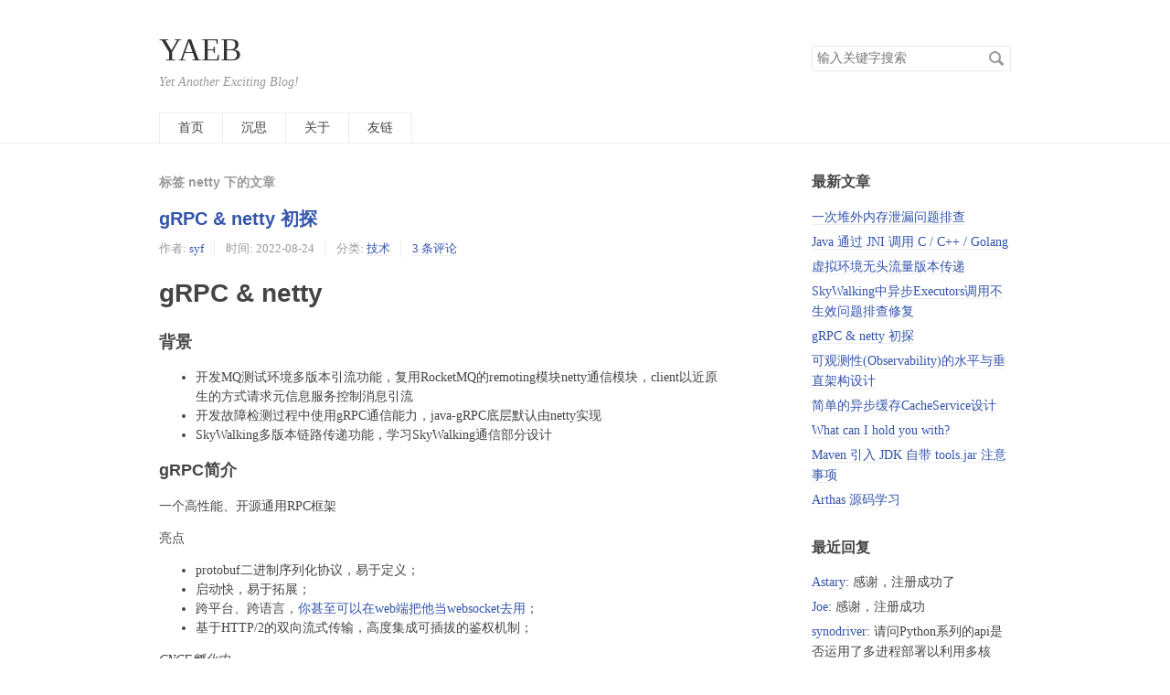

--- FILE ---
content_type: text/html; charset=UTF-8
request_url: https://www.sunyongfei.cn/tag/netty/
body_size: 8547
content:
<!DOCTYPE HTML>
<html class="no-js">
<head>
<script>
  window.dataLayer = window.dataLayer || [];
  function gtag(){dataLayer.push(arguments);}
  gtag('js', new Date());

  gtag('config', 'UA-139609049-1');
</script>

    <link rel="icon" type="image/png" href="https://www.kernel.org/theme/images/logos/favicon.png" />
    <meta charset="UTF-8">
    <meta http-equiv="X-UA-Compatible" content="IE=edge">
    <meta name="renderer" content="webkit">
    <meta name="viewport" content="width=device-width, initial-scale=1, maximum-scale=1">
    <title>标签 netty 下的文章 - YAEB</title>

    <!-- 使用url函数转换相关路径 -->
    <link href="https://cdn.bootcdn.net/ajax/libs/normalize/2.1.3/normalize.min.css" rel="stylesheet">
    <link rel="stylesheet" href="https://www.sunyongfei.cn/usr/themes/default/grid.css">
    <link rel="stylesheet" href="https://www.sunyongfei.cn/usr/themes/default/style.css">

    <!--[if lt IE 9]>
    <script src="//cdnjscn.b0.upaiyun.com/libs/html5shiv/r29/html5.min.js"></script>
    <script src="//cdnjscn.b0.upaiyun.com/libs/respond.js/1.3.0/respond.min.js"></script>
    <![endif]-->

    <!-- 通过自有函数输出HTML头部信息 -->
    <meta name="keywords" content="netty" />
<meta name="generator" content="Typecho 1.1/17.10.30" />
<meta name="template" content="default" />
<link rel="alternate" type="application/rss+xml" title="netty &raquo; YAEB &raquo; RSS 2.0" href="https://www.sunyongfei.cn/feed/tag/netty/" />
<link rel="alternate" type="application/rdf+xml" title="netty &raquo; YAEB &raquo; RSS 1.0" href="https://www.sunyongfei.cn/feed/rss/tag/netty/" />
<link rel="alternate" type="application/atom+xml" title="netty &raquo; YAEB &raquo; ATOM 1.0" href="https://www.sunyongfei.cn/feed/atom/tag/netty/" />
<link rel="stylesheet" type="text/css" href="https://www.sunyongfei.cn/usr/plugins/CodeHighlighter/static/styles/okaikia.css" /><script src="https://cdn.bootcdn.net/ajax/libs/KaTeX/0.6.0/katex.min.js"></script>
<link href="https://cdn.bootcdn.net/ajax/libs/KaTeX/0.6.0/katex.min.css" rel="stylesheet">
<script src="https://cdn.bootcdn.net/ajax/libs/KaTeX/0.6.0/contrib/auto-render.min.js"></script><link rel="stylesheet" type="text/css" href="https://www.sunyongfei.cn/usr/plugins/GoTop/css/szgotop.css" /></head>
<body>
<!--[if lt IE 8]>
    <div class="browsehappy" role="dialog">当前网页 <strong>不支持</strong> 你正在使用的浏览器. 为了正常的访问, 请 <a href="http://browsehappy.com/">升级你的浏览器</a>.</div>
<![endif]-->

<header id="header" class="clearfix">
    <div class="container">
        <div class="row">
            <div class="site-name col-mb-12 col-9">
                            <a id="logo" href="https://www.sunyongfei.cn/">YAEB</a>
        	    <p class="description">Yet Another Exciting Blog!</p>
                        </div>
            <div class="site-search col-3 kit-hidden-tb">
                <form id="search" method="post" action="https://www.sunyongfei.cn/" role="search">
                    <label for="s" class="sr-only">搜索关键字</label>
                    <input type="text" id="s" name="s" class="text" placeholder="输入关键字搜索" />
                    <button type="submit" class="submit">搜索</button>
                </form>
            </div>
            <div class="col-mb-12">
                <nav id="nav-menu" class="clearfix" role="navigation">
                    <a href="https://www.sunyongfei.cn/">首页</a>
                                                            <a href="https://www.sunyongfei.cn/showerthoughts" title="沉思">沉思</a>
                                        <a href="https://www.sunyongfei.cn/about" title="关于">关于</a>
                                        <a href="https://www.sunyongfei.cn/friends" title="友链">友链</a>
                                    </nav>
            </div>
        </div><!-- end .row -->
    </div>
</header><!-- end #header -->
<div id="body">
    <div class="container">
        <div class="row">

    
    

    <div class="col-mb-12 col-8" id="main" role="main">
        <h3 class="archive-title">标签 netty 下的文章</h3>
            	            <article class="post" itemscope itemtype="http://schema.org/BlogPosting">
    			<h2 class="post-title" itemprop="name headline"><a itemprop="url" href="https://www.sunyongfei.cn/archives/319/">gRPC &amp; netty 初探</a></h2>
    			<ul class="post-meta">
    				<li itemprop="author" itemscope itemtype="http://schema.org/Person">作者: <a itemprop="name" href="https://www.sunyongfei.cn/author/1/" rel="author">syf</a></li>
    				<li>时间: <time datetime="2022-08-24T18:16:49+00:00" itemprop="datePublished">2022-08-24</time></li>
    				<li>分类: <a href="https://www.sunyongfei.cn/category/tech/">技术</a></li>
                    <li itemprop="interactionCount"><a href="https://www.sunyongfei.cn/archives/319/#comments">3 条评论</a></li>
    			</ul>
                <div class="post-content" itemprop="articleBody">
        			<h1>gRPC & netty</h1><h2>背景</h2><ul><li>开发MQ测试环境多版本引流功能，复用RocketMQ的remoting模块netty通信模块，client以近原生的方式请求元信息服务控制消息引流</li><li>开发故障检测过程中使用gRPC通信能力，java-gRPC底层默认由netty实现</li><li>SkyWalking多版本链路传递功能，学习SkyWalking通信部分设计</li></ul><h2>gRPC简介</h2><p>一个高性能、开源通用RPC框架</p><p>亮点</p><ul><li>protobuf二进制序列化协议，易于定义；</li><li>启动快，易于拓展；</li><li>跨平台、跨语言，<a href="https://github.com/grpc/grpc-web">你甚至可以在web端把他当websocket去用</a>；</li><li>基于HTTP/2的双向流式传输，高度集成可插拔的鉴权机制；</li></ul><p><em>CNCF孵化中</em></p><p>gRPC使用protobuf作为</p><h3>从protobuf开始</h3><p><img src="https://grpc.io/img/landing-2.svg" alt="" title=""></p><p>protubuf是gRPC中的核心概念之一，gRPC使用protobuf同时作为接口定义语言（IDL）和底层消息交换的序列化结构（实际上也可以替换为json等），protobuf中即可以定义rpc（端点），也可以定义数据结构，也支持目录包引用、oneof、enum等特性，protobuf的定义和常用的编程语言数据结构还是有些区别的，例如没有继承关系（protobuf3不再支持extend，实际上可以通过oneof关键字曲线救国）</p><p>以下面故障检测服务的其中一个protobuf定义为例，import可以从其他包下引入定义，option则是代码生成的一些选项，service下定义了一个rpc：StreamChannel，入参和出参都是stream类型，表示是双向流；enum和message的数据结构中都由Field var=number的格式组成，其中number的值会在序列化时转成二进制，用来表示字段code。protobuf序列化时number<a href="https://developers.google.com/protocol-buffers/docs/proto3#:~:text=Note%20that%20field,in%20the%20future.">在1~15时占用1个字节，16~2047会占用2个字节</a>，所以最佳实践是把前15的序号保留给最常使用的字段。</p><pre><code class="lang-protobuf">syntax = &quot;proto3&quot;;

import &quot;command/server/register.proto&quot;;
import &quot;command/client/thread_snapshot.proto&quot;;
import &quot;command/client/profile.proto&quot;;
import &quot;command/server/hot_thread.proto&quot;;

package com.enmonster.platform.hts.grpc;

option java_multiple_files = true;
option java_package = &quot;com.enmonster.platform.hts.grpc&quot;;
option java_outer_classname = &quot;CommandDispatcherRPC&quot;;

service CommandDispatcher {
  // 双向流，server和client可互相通讯
  rpc StreamChannel (stream StreamDataPackage) returns (stream StreamDataPackage) {}
}

// 保证向前兼容，添加命令请勿修改已有命令的field_value
enum Command {
  REGISTER = 0;  // client注册到server
  RECORD_HOT_THREAD = 1;  // 记录热点线程
  // 以上为server端支持的命令，以下为client端支持的命令
  THREAD_SNAPSHOT = 11;  // 采集线程快照
  PROFILE = 12;  // 开始async-profiler采样
}

// 双向流的逻辑数据包，response_body为空表示是请求，不为空表示是响应
message StreamDataPackage {
  string job_id = 1;  // 命令所属的job id
  Command command = 2;  // 命令
  string client_ip = 3;  // 客户端ip, aka node ip
  oneof request {  // 命令请求payload
    RegisterRequest register_request = 10;
    ThreadSnapshotRequest thread_snapshot_request = 11;
    HotThreadRequest hot_thread_request = 12;
    ProfileRequest profile_request = 13;
  }
  BaseResponse response = 20;  // 命令响应payload，不为null表示是命令结果，否则是命令请求
}

message BaseResponse {
  bool ok = 1;  // 是否成功
  string message = 2;  // 消息
  // 命令结果body
  oneof body {
    RegisterResponse register_response = 3;
    ThreadSnapshotResponse thread_snapshot_response = 4;
    HotThreadResponse hot_thread_response = 5;
    ProfileResponse profile_response = 6;
    ProfileResultResponse profile_result_response = 7;
  }
}</code></pre><p>大部分字段类型都和常用编程语言类型相似，包括支持map&lt;string, string&gt;表示map、repeated表示数组等，同时也支持复用包里的数据结构，例如google.protobuf.Timestamp</p><h3>编译protobuf</h3><p>protobuf的优势在于其是跨平台、跨语言的DSL，比高级编程语言更抽象一级，所以写起来非常简洁（有点像写java接口哈）。这就意味着protobuf+grpc编译后的产物是高级编程语言（java、python、go、c/cpp……），有点像前端的.vue编译成css、js，不过感觉抽象级别更高一些。</p><p>这里以java编译为例，引入protobuf-maven-plugin插件执行compile就可以得到编译后的java文件（也可以直接用protoc二进制编译器，实际上这个maven插件也是去执行protoc编译的）</p><h3>填充自己的业务逻辑吧</h3><p>编译后的代码中可以看见对应的java类中已经有了完整的gRPC底层通讯逻辑，包括定义的RPC端点，几种同步异步的stub可以直接调用，各种数据结构的builder等，使用时可以非常方便地继承生成的ImplBase类，填充对应handler的逻辑。</p><p><img src="https://pic3.zhimg.com/80/v2-c3d9594b79f40d1db4b37c3aa2cfd136_720w.jpg" alt="" title=""></p><p>可以把protobuf定义单独打到一个maven模块，server和client去引相同的依赖包，以保证版本的一致性和复用。因为是BI_DI类型的rpc，client的逻辑和server就很类似了，初始由client去主动连接server，我这里因为需要上报client的信息做了心跳保活，实际上因为gRPC基于HTTP/2的特性，如果没有显式地设置deadline/timeout，流式的rpc是可以一直传输的，而不用使用HTTP/1.X去轮询或者定时hold长链接。</p><p>@see HTC的client代码</p><h3>SkyWalking是怎么玩的</h3><p>SkyWalking作为tracing组件，每时每刻都会上报大量的数据到其后端server，除了对SW本身的处理能力、吞吐性有要求外，稳固可靠的传输层/RPC框架也很重要，SkyWalking使用的就是gRPC。社区在8.X后也有了走kafka消息队列的方案，但是至少就我们公司而言，gRPC在链路传输和rpc性能方面已经表现得相当稳固了。</p><p>TraceSegmentServiceClient.java</p><p>Tracing.proto</p><p>RemoteServiceHandler.java</p><p>TraceSegmentReportServiceHandler.java</p><p>我看的也比较浅，如果感兴趣可以去看SW官方的<a href="https://skywalking.apache.org/zh/2022-01-24-scaling-with-apache-skywalking/">这篇博客</a>，SkyWalking创始人吴晟写的，介绍了一些通讯、路由、整个系统架构层面的一些内容，比较干货。</p><p>有趣的是，RocketMQ在最新发布的5.0版本中也在原来的纯netty通信基础上，选用了gRPC作为默认通讯及rpc方案，由此可见gRPC的高性能和可靠性也越来越被开源社区认可。</p><h2>站在巨人的肩膀上——netty</h2><p>既然上面说到gRPC这么强大，除了protobuf作为二进制序列化框架、rpc DSL，以及HTTP/2的底层协议，其他都是自己实现的吗？从grpc-java的角度看，底层还少不了一位重量级角色netty，作为网络层框架。（当然这么说也不是很严谨，实际上除了序列化协议可以由protobuf替换为json等，底层网络传输层也可以由ok-http等替换，这和语言也有关系）</p><h3>netty简介</h3><p><img src="https://netty.io/images/components.png" alt="" title=""></p><p>netty是一个异步的、事件驱动的网络应用框架，netty的性能众所周知非常强大，资料也非常多，我并没有写过原生的netty，最近在写虚拟环境MQ相关内容时发现RocketMQ的通讯模块对netty封装的也非常好，所以拿过来看下内部是怎么实现的，以及分享下如何基于rocket-remoting模块去拓展MQ client的逻辑，得到和原生consumer&lt;-&gt;broker一致的rpc能力。</p><p>org.apache.rocketmq.remoting.netty.NettyRemotingAbstract#processRequestCommand</p>                </div>
    		</article>
    	        
            </div><!-- end #main -->

	<div class="col-mb-12 col-offset-1 col-3 kit-hidden-tb" id="secondary" role="complementary">
        <section class="widget">
		<h3 class="widget-title">最新文章</h3>
        <ul class="widget-list">
            <li><a href="https://www.sunyongfei.cn/archives/327/">一次堆外内存泄漏问题排查</a></li><li><a href="https://www.sunyongfei.cn/archives/325/">Java 通过 JNI 调用 C / C++ / Golang</a></li><li><a href="https://www.sunyongfei.cn/archives/321/">虚拟环境无头流量版本传递</a></li><li><a href="https://www.sunyongfei.cn/archives/320/">SkyWalking中异步Executors调用不生效问题排查修复</a></li><li><a href="https://www.sunyongfei.cn/archives/319/">gRPC &amp; netty 初探</a></li><li><a href="https://www.sunyongfei.cn/archives/318/">可观测性(Observability)的水平与垂直架构设计</a></li><li><a href="https://www.sunyongfei.cn/archives/312/">简单的异步缓存CacheService设计</a></li><li><a href="https://www.sunyongfei.cn/archives/309/">What can I hold you with?</a></li><li><a href="https://www.sunyongfei.cn/archives/305/">Maven 引入 JDK 自带 tools.jar 注意事项</a></li><li><a href="https://www.sunyongfei.cn/archives/304/">Arthas 源码学习</a></li>        </ul>
    </section>
    
        <section class="widget">
		<h3 class="widget-title">最近回复</h3>
        <ul class="widget-list">
                            <li><a href="https://www.sunyongfei.cn/archives/200/#comment-128">Astary</a>: 感谢，注册成功了</li>
                    <li><a href="https://www.sunyongfei.cn/archives/200/#comment-110">Joe</a>: 感谢，注册成功</li>
                    <li><a href="https://www.sunyongfei.cn/archives/251/#comment-57">synodriver</a>: 请问Python系列的api是否运用了多进程部署以利用多核呢？比...</li>
                    <li><a href="https://www.sunyongfei.cn/archives/200/#comment-56">Jeans</a>: 太感谢了，用软件翻译验证码根本不可行，尤其是m为T，打死也想不到...</li>
                    <li><a href="https://www.sunyongfei.cn/archives/200/#comment-55">网友</a>: 谢谢你，终于注册成功了。输了半小时。</li>
                    <li><a href="https://www.sunyongfei.cn/archives/200/#comment-54">Jack_Lei</a>: 验证码难到英雄汉</li>
                    <li><a href="https://www.sunyongfei.cn/archives/200/#comment-53">东方第一</a>: 感谢博主，已经注册成功了。</li>
                    <li><a href="https://www.sunyongfei.cn/archives/319/#comment-52">syf</a>: 感谢关注哈,前端是typecho自带的默认主题</li>
                    <li><a href="https://www.sunyongfei.cn/archives/319/#comment-51">st2ke</a>: 忘记加邮箱了 ^_^d</li>
                    <li><a href="https://www.sunyongfei.cn/archives/319/#comment-50">st2ke</a>: 想知道博主你的博客前端有开源吗?计划写一个个人博客网站,很喜欢你...</li>
                </ul>
    </section>
    
        <section class="widget">
		<h3 class="widget-title">分类</h3>
        <ul class="widget-list"><li class="category-level-0 category-parent"><a href="https://www.sunyongfei.cn/category/tech/">技术</a></li><li class="category-level-0 category-parent"><a href="https://www.sunyongfei.cn/category/thoughts/">随笔</a></li><li class="category-level-0 category-parent"><a href="https://www.sunyongfei.cn/category/favourite/">收藏</a></li><li class="category-level-0 category-parent"><a href="https://www.sunyongfei.cn/category/mark/">马克</a></li><li class="category-level-0 category-parent"><a href="https://www.sunyongfei.cn/category/algorithm/">算法</a></li><li class="category-level-0 category-parent"><a href="https://www.sunyongfei.cn/category/travel/">游记</a></li></ul>	</section>
    
        <section class="widget">
		<h3 class="widget-title">归档</h3>
        <ul class="widget-list">
            <li><a href="https://www.sunyongfei.cn/2024/09/">September 2024</a></li><li><a href="https://www.sunyongfei.cn/2024/02/">February 2024</a></li><li><a href="https://www.sunyongfei.cn/2023/06/">June 2023</a></li><li><a href="https://www.sunyongfei.cn/2022/11/">November 2022</a></li><li><a href="https://www.sunyongfei.cn/2022/08/">August 2022</a></li><li><a href="https://www.sunyongfei.cn/2022/04/">April 2022</a></li><li><a href="https://www.sunyongfei.cn/2022/03/">March 2022</a></li><li><a href="https://www.sunyongfei.cn/2022/02/">February 2022</a></li><li><a href="https://www.sunyongfei.cn/2021/10/">October 2021</a></li><li><a href="https://www.sunyongfei.cn/2021/09/">September 2021</a></li><li><a href="https://www.sunyongfei.cn/2021/07/">July 2021</a></li><li><a href="https://www.sunyongfei.cn/2021/05/">May 2021</a></li><li><a href="https://www.sunyongfei.cn/2021/03/">March 2021</a></li><li><a href="https://www.sunyongfei.cn/2020/11/">November 2020</a></li><li><a href="https://www.sunyongfei.cn/2020/10/">October 2020</a></li><li><a href="https://www.sunyongfei.cn/2020/08/">August 2020</a></li><li><a href="https://www.sunyongfei.cn/2020/06/">June 2020</a></li><li><a href="https://www.sunyongfei.cn/2020/05/">May 2020</a></li><li><a href="https://www.sunyongfei.cn/2020/04/">April 2020</a></li><li><a href="https://www.sunyongfei.cn/2020/03/">March 2020</a></li><li><a href="https://www.sunyongfei.cn/2020/02/">February 2020</a></li><li><a href="https://www.sunyongfei.cn/2020/01/">January 2020</a></li><li><a href="https://www.sunyongfei.cn/2019/12/">December 2019</a></li><li><a href="https://www.sunyongfei.cn/2019/08/">August 2019</a></li><li><a href="https://www.sunyongfei.cn/2019/07/">July 2019</a></li><li><a href="https://www.sunyongfei.cn/2019/06/">June 2019</a></li><li><a href="https://www.sunyongfei.cn/2019/05/">May 2019</a></li><li><a href="https://www.sunyongfei.cn/2019/04/">April 2019</a></li><li><a href="https://www.sunyongfei.cn/2018/01/">January 2018</a></li><li><a href="https://www.sunyongfei.cn/2017/12/">December 2017</a></li><li><a href="https://www.sunyongfei.cn/2017/10/">October 2017</a></li><li><a href="https://www.sunyongfei.cn/2017/08/">August 2017</a></li><li><a href="https://www.sunyongfei.cn/2017/07/">July 2017</a></li><li><a href="https://www.sunyongfei.cn/2017/06/">June 2017</a></li><li><a href="https://www.sunyongfei.cn/2017/05/">May 2017</a></li><li><a href="https://www.sunyongfei.cn/2017/04/">April 2017</a></li><li><a href="https://www.sunyongfei.cn/2017/03/">March 2017</a></li><li><a href="https://www.sunyongfei.cn/2017/02/">February 2017</a></li><li><a href="https://www.sunyongfei.cn/2017/01/">January 2017</a></li>        </ul>
	</section>
    
    	<section class="widget">
		<h3 class="widget-title">其它</h3>
        <ul class="widget-list">
                            <li class="last"><a href="https://www.sunyongfei.cn/admin/login.php">登录</a></li>
                        <li><a href="https://www.sunyongfei.cn/feed/">文章 RSS</a></li>
            <li><a href="https://www.sunyongfei.cn/feed/comments/">评论 RSS</a></li>
            <li><a href="http://www.typecho.org">Typecho</a></li>
        </ul>
	</section>
    
</div><!-- end #sidebar -->
	
        </div><!-- end .row -->
    </div>
</div><!-- end #body -->

<footer id="footer" role="contentinfo">
    <script async src="//busuanzi.ibruce.info/busuanzi/2.3/busuanzi.pure.mini.js"></script>
    访客数 <span id="busuanzi_value_site_uv"></span> 人次，访问量 <span id="busuanzi_value_site_pv"></span> 次<br><br>
    &copy; 2026 <a href="https://www.sunyongfei.cn/">YAEB</a> by syf. 
    由 <a href="http://www.typecho.org">Typecho</a> 强力驱动.
</footer><!-- end #footer -->

<script type="text/javascript">
	(function(){
		var pres = document.querySelectorAll('pre');
		var lineNumberClassName = 'line-numbers';
		pres.forEach(function (item, index) {
			item.className = item.className == '' ? lineNumberClassName : item.className + ' ' + lineNumberClassName;
		});
	})();
</script>
<script type="text/javascript" src="https://www.sunyongfei.cn/usr/plugins/CodeHighlighter/static/clipboard.min.js"></script>
<script type="text/javascript" src="https://www.sunyongfei.cn/usr/plugins/CodeHighlighter/static/prism.js"></script>
<script type="text/javascript">renderMathInElement(document.body,{delimiters:[{left: "$$", right: "$$", display: false},{left: "\\[", right: "\\]", display: true}],ignoredTags:["script", "noscript", "style", "textarea", "pre", "code"]});</script><div class="back-to-top" style="top: -900px;"></div><script type="text/javascript" src="https://www.sunyongfei.cn/usr/plugins/GoTop/js/jquery.min.js"></script><script type="text/javascript" src="https://www.sunyongfei.cn/usr/plugins/GoTop/js/szgotop.js"></script></body>
</html>


--- FILE ---
content_type: image/svg+xml
request_url: https://grpc.io/img/landing-2.svg
body_size: 34703
content:
<?xml version="1.0" encoding="utf-8"?>
<!-- Generator: Adobe Illustrator 16.0.0, SVG Export Plug-In . SVG Version: 6.00 Build 0)  -->
<!DOCTYPE svg PUBLIC "-//W3C//DTD SVG 1.1//EN" "http://www.w3.org/Graphics/SVG/1.1/DTD/svg11.dtd">
<svg version="1.1" id="Layer_1" xmlns="http://www.w3.org/2000/svg" xmlns:xlink="http://www.w3.org/1999/xlink" x="0px" y="0px"
	 width="552px" height="326.936px" viewBox="0 19.282 552 326.936" enable-background="new 0 19.282 552 326.936"
	 xml:space="preserve">
<g id="bi-directional" display="none">
	<path display="inline" fill="#345F60" d="M168.035,255.939c0.226,33.893,8.095,61.305,17.58,61.225
		c9.485-0.082,16.991-27.622,16.767-61.514c-0.227-33.894-8.098-61.305-17.583-61.225
		C175.313,194.508,167.81,222.05,168.035,255.939z"/>
	<path display="inline" fill="#345F60" d="M281.757,255.939c0.226,33.893,8.095,61.305,17.58,61.225
		c9.485-0.082,16.991-27.622,16.767-61.514c-0.227-33.894-8.098-61.305-17.582-61.225
		C289.035,194.508,281.531,222.05,281.757,255.939z"/>
	<path display="inline" fill="#D5E6E8" d="M331.509,255.591c-0.405-47.933-14.55-86.697-31.592-86.585
		c-17.045,0.115-30.503,39.064-30.098,86.996c0.404,47.93,14.521,86.694,31.564,86.582
		C318.427,342.47,331.913,303.52,331.509,255.591z M298.914,310.59c-7.507,0.071-13.734-24.404-13.914-54.665
		s5.761-54.853,13.27-54.925c7.506-0.07,13.735,24.404,13.916,54.666C312.361,285.927,306.422,310.518,298.914,310.59z"/>
	<path display="inline" fill="#D5E6E8" d="M217.787,255.591c-0.406-47.933-14.55-86.697-31.592-86.585
		c-17.045,0.115-30.528,39.064-30.123,86.996c0.404,47.93,14.546,86.694,31.589,86.582
		C204.705,342.47,218.191,303.52,217.787,255.591z M185.192,310.59c-7.507,0.071-13.735-24.404-13.914-54.665
		c-0.179-30.261,5.761-54.853,13.269-54.925c7.507-0.07,13.736,24.404,13.916,54.666C198.641,285.927,192.7,310.518,185.192,310.59z
		"/>
	<g display="inline">
		<g>
			<path fill="#5CAFB5" d="M498.901,198.852l-0.853-2.877c2.137-0.632,4.047-1.211,5.721-1.73l0.89,2.865
				C502.974,197.631,501.052,198.215,498.901,198.852z"/>
			<path fill="#5CAFB5" d="M270.438,230.158c-4.018-0.021-8.078-0.074-12.069-0.157l0.062-3c3.975,0.083,8.02,0.136,12.023,0.157
				L270.438,230.158z M280.497,230.146l-0.021-3c3.957-0.029,8.002-0.092,12.021-0.183l0.068,3
				C288.531,230.057,284.471,230.117,280.497,230.146z M248.314,229.725c-3.999-0.136-8.056-0.307-12.06-0.506l0.149-2.996
				c3.987,0.198,8.029,0.368,12.012,0.504L248.314,229.725z M302.62,229.676l-0.104-2.998c3.961-0.14,8.002-0.312,12.014-0.512
				l0.15,2.996C310.652,229.363,306.596,229.536,302.62,229.676z M226.212,228.65c-4.017-0.256-8.068-0.545-12.039-0.862l0.238-2.99
				c3.956,0.315,7.99,0.604,11.991,0.858L226.212,228.65z M324.721,228.6l-0.187-2.994c3.983-0.248,8.021-0.528,11.997-0.834
				l0.23,2.989C332.771,228.068,328.719,228.35,324.721,228.6z M346.786,226.93l-0.267-2.988c3.965-0.354,7.992-0.74,11.972-1.152
				l0.309,2.984C354.807,226.186,350.766,226.575,346.786,226.93z M204.15,226.92c-4.009-0.376-8.049-0.788-12.008-1.227
				l0.329-2.981c3.943,0.437,7.967,0.847,11.959,1.222L204.15,226.92z M368.8,224.678l-0.346-2.979
				c3.991-0.462,8.008-0.955,11.938-1.466l0.387,2.975C376.835,223.719,372.805,224.214,368.8,224.678z M182.151,224.516
				c-3.96-0.494-7.986-1.033-11.965-1.6l0.423-2.971c3.962,0.563,7.97,1.101,11.914,1.594L182.151,224.516z M390.745,221.852
				l-0.422-2.972c3.952-0.562,7.954-1.159,11.895-1.776l0.465,2.963C398.729,220.688,394.712,221.286,390.745,221.852z
				 M160.236,221.423c-3.972-0.625-7.979-1.293-11.908-1.983l0.519-2.955c3.913,0.688,7.902,1.353,11.856,1.976L160.236,221.423z
				 M412.61,218.451l-0.5-2.958c3.932-0.664,7.916-1.367,11.845-2.088l0.543,2.95C420.555,217.079,416.556,217.785,412.61,218.451z
				 M138.432,217.625c-3.929-0.75-7.909-1.548-11.829-2.371l0.616-2.938c3.902,0.819,7.865,1.615,11.776,2.361L138.432,217.625z
				 M434.38,214.477l-0.578-2.943c3.931-0.772,7.896-1.581,11.783-2.406l0.623,2.936
				C442.304,212.889,438.324,213.701,434.38,214.477z M116.787,213.114c-3.899-0.882-7.85-1.812-11.743-2.769l0.716-2.912
				c3.875,0.95,7.807,1.877,11.688,2.754L116.787,213.114z M456.038,209.913l-0.66-2.927c3.935-0.887,7.873-1.807,11.71-2.736
				l0.705,2.916C463.942,208.1,459.986,209.023,456.038,209.913z M95.307,207.873c-3.875-1.016-7.792-2.083-11.641-3.171
				l0.816-2.888c3.831,1.084,7.729,2.146,11.585,3.156L95.307,207.873z M477.557,204.73l-0.746-2.905
				c3.931-1.011,7.84-2.052,11.616-3.099l0.802,2.893C485.432,202.669,481.505,203.716,477.557,204.73z M74.02,201.891
				c-3.834-1.149-7.71-2.354-11.521-3.578l0.918-2.856c3.792,1.219,7.65,2.417,11.465,3.562L74.02,201.891z"/>
			<path fill="#5CAFB5" d="M52.896,195.139c-1.896-0.644-3.793-1.299-5.69-1.964l0.992-2.831c1.888,0.662,3.776,1.313,5.663,1.954
				L52.896,195.139z"/>
			<g>
				<path fill="#5CAFB5" d="M512.821,192.881c-4.539-0.201-10.396-1.15-14.391-2.867l4.642,6.002l-0.273,7.58
					C505.043,199.873,509.249,195.688,512.821,192.881z"/>
			</g>
			<g>
				<path fill="#5CAFB5" d="M39.179,188.699c4.542-0.104,10.418-0.926,14.448-2.555l-4.769,5.899l0.109,7.584
					C46.803,195.857,42.689,191.583,39.179,188.699z"/>
			</g>
		</g>
		<g>
			<path fill="#5CAFB5" d="M503.771,317.255c-1.675-0.519-3.584-1.099-5.72-1.73l0.853-2.877c2.148,0.637,4.069,1.221,5.756,1.742
				L503.771,317.255z"/>
			<path fill="#5CAFB5" d="M64.845,315.587l-0.911-2.856c3.796-1.211,7.662-2.401,11.491-3.54l0.855,2.875
				C72.47,313.198,68.623,314.384,64.845,315.587z M488.461,312.78c-3.792-1.049-7.688-2.088-11.577-3.087l0.746-2.906
				c3.908,1.005,7.821,2.048,11.632,3.103L488.461,312.78z M85.854,309.3l-0.81-2.889c3.838-1.075,7.744-2.13,11.608-3.136
				l0.755,2.904C93.561,307.18,89.674,308.229,85.854,309.3z M467.194,307.274c-3.849-0.934-7.774-1.853-11.67-2.729l0.659-2.926
				c3.911,0.881,7.854,1.803,11.718,2.738L467.194,307.274z M107.072,303.747l-0.709-2.914c3.874-0.942,7.812-1.862,11.708-2.735
				l0.655,2.928C114.849,301.895,110.928,302.811,107.072,303.747z M445.767,302.41c-3.879-0.823-7.829-1.631-11.741-2.4
				l0.578-2.943c3.928,0.772,7.894,1.584,11.786,2.408L445.767,302.41z M128.468,298.922l-0.61-2.938
				c3.905-0.812,7.873-1.601,11.793-2.342l0.558,2.947C136.306,297.329,132.356,298.113,128.468,298.922z M424.211,298.143
				c-3.904-0.72-7.876-1.42-11.804-2.086l0.5-2.957c3.941,0.666,7.929,1.371,11.847,2.092L424.211,298.143z M150.03,294.809
				l-0.513-2.955c3.949-0.687,7.943-1.345,11.871-1.957l0.462,2.965C157.939,293.471,153.962,294.125,150.03,294.809z
				 M402.55,294.448c-3.899-0.612-7.889-1.21-11.854-1.774l0.425-2.971c3.979,0.566,7.979,1.167,11.895,1.781L402.55,294.448z
				 M171.725,291.396l-0.418-2.972c3.928-0.553,7.941-1.083,11.926-1.575l0.368,2.978
				C179.632,290.316,175.637,290.846,171.725,291.396z M380.797,291.32c-3.96-0.516-7.963-1.01-11.896-1.467l0.347-2.979
				c3.946,0.459,7.964,0.954,11.938,1.474L380.797,291.32z M358.975,288.762c-3.967-0.412-7.979-0.802-11.931-1.154l0.269-2.988
				c3.965,0.354,7.992,0.744,11.973,1.158L358.975,288.762z M193.517,288.674l-0.325-2.982c3.966-0.432,7.993-0.836,11.969-1.203
				l0.276,2.986C201.477,287.84,197.466,288.243,193.517,288.674z M337.091,286.773c-3.963-0.308-7.985-0.59-11.956-0.84
				l0.189-2.994c3.984,0.252,8.021,0.535,11.999,0.844L337.091,286.773z M215.385,286.625l-0.234-2.99
				c3.98-0.312,8.018-0.596,12-0.844l0.187,2.994C223.371,286.032,219.35,286.314,215.385,286.625z M315.164,285.365
				c-3.975-0.202-8.003-0.377-11.973-0.52l0.106-2.998c3.984,0.144,8.028,0.317,12.019,0.521L315.164,285.365z M237.306,285.232
				l-0.146-2.996c3.949-0.191,7.993-0.356,12.02-0.489l0.099,2.998C245.267,284.877,241.239,285.042,237.306,285.232z
				 M293.208,284.551c-3.985-0.094-8.017-0.158-11.981-0.191l0.024-3c3.979,0.035,8.026,0.1,12.026,0.191L293.208,284.551z
				 M259.258,284.482l-0.059-3c3.998-0.078,8.044-0.127,12.027-0.146l0.014,3C267.272,284.355,263.241,284.404,259.258,284.482z"/>
			<path fill="#5CAFB5" d="M49.647,320.65l-0.984-2.834c1.898-0.659,3.797-1.311,5.694-1.949l0.958,2.844
				C53.426,319.347,51.537,319.993,49.647,320.65z"/>
			<g>
				<path fill="#5CAFB5" d="M512.821,318.617c-3.571-2.81-7.777-6.993-10.022-10.716l0.273,7.581l-4.641,6
					C502.426,319.767,508.282,318.816,512.821,318.617z"/>
			</g>
			<g>
				<polygon fill="#5CAFB5" points="39.179,322.801 51.292,312.162 49.937,319.083 55.275,323.688 				"/>
			</g>
		</g>
		<g>
			<rect x="463.053" y="254.604" fill="#5CAFB5" width="6" height="3"/>
			<path fill="#5CAFB5" d="M453.343,257.604H441.69v-3h11.651L453.343,257.604L453.343,257.604z M431.98,257.604h-11.652v-3h11.652
				V257.604z M410.617,257.604h-11.652v-3h11.652V257.604z M389.255,257.604h-11.651v-3h11.651V257.604z M367.893,257.604H356.24v-3
				h11.652V257.604L367.893,257.604z M346.529,257.604h-11.652v-3h11.652V257.604z M325.167,257.604h-11.651v-3h11.651V257.604z
				 M303.805,257.604h-11.652v-3h11.652V257.604z M282.441,257.604H270.79v-3h11.653v3H282.441z M261.079,257.604h-11.652v-3h11.652
				V257.604z M239.717,257.604h-11.652v-3h11.652V257.604L239.717,257.604z M218.354,257.604h-11.652v-3h11.652V257.604z
				 M196.992,257.604H185.34v-3h11.652V257.604z M175.629,257.604h-11.652v-3h11.652V257.604z M154.267,257.604h-11.652v-3h11.652
				V257.604z M132.904,257.604h-11.652v-3h11.652V257.604z M111.541,257.604H99.889v-3h11.652V257.604z"/>
			<rect x="84.178" y="254.604" fill="#5CAFB5" width="6" height="3"/>
			<g>
				<path fill="#5CAFB5" d="M476.295,256.104c-3.408-1.265-7.636-3.422-10.257-5.707l2.063,5.707l-2.063,5.707
					C468.659,259.523,472.887,257.367,476.295,256.104z"/>
			</g>
			<g>
				<polygon fill="#5CAFB5" points="75.706,256.104 87.645,251.225 84.812,256.104 87.645,260.98 				"/>
			</g>
		</g>
	</g>
	<path display="inline" fill="#D5E6E8" d="M301.384,342.584c17.043-0.114,30.529-39.064,30.125-86.993
		c-0.405-47.933-14.549-86.697-31.592-86.585c0,5.187,11.899,46.193,12.269,87.098C312.551,296.968,301.384,337.731,301.384,342.584
		z"/>
	<path display="inline" fill="#D5E6E8" d="M187.662,342.584c17.043-0.114,30.529-39.064,30.125-86.993
		c-0.406-47.933-14.549-86.697-31.592-86.585c0,5.187,11.9,46.193,12.268,87.098C198.829,296.968,187.662,337.731,187.662,342.584z"
		/>
	<path display="inline" fill="#5CAFB5" d="M301.24,342.584c17.031,0.114,29.718-38.915,30.14-87.083
		c-0.422-47.89-14.432-86.607-31.463-86.495l62.067-0.136c17.041-0.113,31.188,38.649,31.591,86.582
		c0,0.017-40.078,0.032-40.078,0.049s40.078,0.033,40.078,0.05c-0.403,48.207-14.55,87.191-31.591,87.079L301.24,342.584z"/>
	<g display="inline">
		<path fill="#FFFFFF" d="M349.814,253.062c0-0.414-0.153-0.752-0.461-1.015c-0.309-0.264-0.852-0.499-1.631-0.708
			c-1.111-0.292-1.968-0.678-2.565-1.158c-0.601-0.48-0.899-1.111-0.899-1.891c0-0.802,0.331-1.463,0.995-1.982
			c0.662-0.52,1.519-0.779,2.565-0.779c1.095,0,1.974,0.296,2.636,0.887c0.664,0.59,0.983,1.297,0.961,2.122l-0.015,0.041h-1.592
			c0-0.511-0.174-0.925-0.521-1.241s-0.841-0.475-1.483-0.475c-0.605,0-1.072,0.132-1.397,0.396
			c-0.325,0.265-0.488,0.604-0.488,1.023c0,0.377,0.177,0.69,0.529,0.94c0.354,0.25,0.938,0.486,1.754,0.709
			c1.071,0.287,1.885,0.685,2.44,1.189c0.555,0.505,0.834,1.15,0.834,1.936c0,0.828-0.332,1.488-0.996,1.979
			c-0.662,0.49-1.533,0.734-2.613,0.734c-1.039,0-1.95-0.275-2.734-0.83c-0.783-0.554-1.164-1.31-1.142-2.267l0.014-0.041h1.601
			c0,0.606,0.209,1.06,0.629,1.356c0.418,0.299,0.964,0.447,1.634,0.447c0.614,0,1.094-0.123,1.437-0.371
			C349.646,253.818,349.814,253.484,349.814,253.062z"/>
		<path fill="#FFFFFF" d="M356.188,255.771c-1.049,0-1.883-0.344-2.506-1.028c-0.621-0.687-0.934-1.567-0.934-2.644v-0.272
			c0-1.075,0.309-1.968,0.927-2.677c0.617-0.709,1.392-1.062,2.32-1.057c0.998,0,1.763,0.303,2.293,0.906s0.797,1.413,0.797,2.43
			v0.979h-4.614l-0.014,0.033c0.027,0.586,0.199,1.065,0.518,1.438c0.315,0.372,0.754,0.56,1.314,0.56
			c0.445,0,0.829-0.056,1.148-0.164c0.318-0.109,0.627-0.268,0.922-0.473l0.533,1.09c-0.277,0.248-0.646,0.455-1.106,0.625
			C357.326,255.686,356.793,255.771,356.188,255.771z M355.995,249.427c-0.41,0-0.747,0.163-1.013,0.489
			c-0.265,0.325-0.428,0.738-0.491,1.24l0.014,0.033h2.933v-0.17c0-0.471-0.119-0.854-0.357-1.148
			C356.839,249.575,356.479,249.427,355.995,249.427z"/>
		<path fill="#FFFFFF" d="M364.109,249.729l-0.711-0.027c-0.323,0-0.594,0.068-0.811,0.205s-0.385,0.33-0.503,0.58v5.142h-1.661
			v-7.396h1.518l0.109,1.072c0.188-0.378,0.428-0.675,0.721-0.889c0.295-0.214,0.634-0.32,1.017-0.32
			c0.101,0,0.192,0.008,0.28,0.022c0.087,0.017,0.166,0.036,0.238,0.059L364.109,249.729z"/>
		<path fill="#FFFFFF" d="M367.992,253.125l0.123,0.602h0.041l0.13-0.602l1.47-4.895h1.717l-2.625,7.396h-1.443l-2.639-7.396h1.717
			L367.992,253.125z"/>
		<path fill="#FFFFFF" d="M375.594,255.771c-1.048,0-1.883-0.344-2.506-1.028c-0.621-0.687-0.934-1.567-0.934-2.644v-0.272
			c0-1.075,0.31-1.968,0.928-2.677c0.617-0.709,1.391-1.062,2.32-1.057c0.998,0,1.763,0.303,2.293,0.906
			c0.531,0.604,0.797,1.413,0.797,2.43v0.979h-4.614l-0.015,0.033c0.027,0.586,0.199,1.065,0.518,1.438
			c0.316,0.372,0.755,0.56,1.314,0.56c0.447,0,0.83-0.056,1.148-0.164c0.319-0.109,0.627-0.268,0.924-0.473l0.532,1.09
			c-0.278,0.248-0.647,0.455-1.106,0.625C376.732,255.686,376.2,255.771,375.594,255.771z M375.402,249.427
			c-0.41,0-0.748,0.163-1.012,0.489c-0.266,0.325-0.43,0.738-0.492,1.24l0.014,0.033h2.934v-0.17c0-0.471-0.121-0.854-0.359-1.148
			C376.246,249.575,375.886,249.427,375.402,249.427z"/>
		<path fill="#FFFFFF" d="M383.518,249.729l-0.711-0.027c-0.324,0-0.595,0.068-0.811,0.205c-0.217,0.137-0.385,0.33-0.503,0.58
			v5.142h-1.661v-7.396h1.518l0.109,1.072c0.188-0.378,0.428-0.675,0.721-0.889c0.295-0.214,0.633-0.32,1.016-0.32
			c0.102,0,0.193,0.008,0.281,0.022c0.086,0.017,0.166,0.036,0.238,0.059L383.518,249.729z"/>
	</g>
	<path display="inline" fill="#0CC1C8" d="M187.519,342.584c17.032,0.114,29.718-38.915,30.14-87.083
		c-0.422-47.89-14.432-86.607-31.463-86.495l62.068-0.136c17.041-0.113,31.187,38.649,31.589,86.582
		c0,0.017-40.078,0.032-40.078,0.049s40.078,0.033,40.078,0.05c-0.402,48.207-14.548,87.191-31.589,87.079L187.519,342.584z"/>
	<g display="inline">
		<path fill="#FFFFFF" d="M238.941,252.325l0.014,0.041c0.019,1.007-0.309,1.825-0.981,2.458c-0.672,0.631-1.582,0.945-2.73,0.945
			c-1.162,0-2.106-0.391-2.834-1.172c-0.727-0.781-1.09-1.781-1.09-2.998v-1.894c0-1.212,0.359-2.211,1.076-2.998
			c0.719-0.785,1.651-1.179,2.8-1.179c1.176,0,2.103,0.309,2.778,0.927c0.678,0.617,1.007,1.446,0.988,2.491l-0.014,0.041h-1.606
			c0-0.67-0.181-1.191-0.544-1.565c-0.361-0.374-0.896-0.562-1.603-0.562c-0.679,0-1.218,0.27-1.616,0.807
			c-0.399,0.537-0.599,1.211-0.599,2.021v1.905c0,0.819,0.204,1.498,0.612,2.035c0.407,0.537,0.958,0.806,1.65,0.806
			c0.688,0,1.21-0.184,1.565-0.552s0.533-0.889,0.533-1.561h1.601V252.325z"/>
		<path fill="#FFFFFF" d="M242.141,255.627h-1.661v-10.664h1.661V255.627z"/>
		<path fill="#FFFFFF" d="M245.771,246.419h-1.661v-1.456h1.661V246.419z M245.771,255.627h-1.661v-7.396h1.661V255.627z"/>
		<path fill="#FFFFFF" d="M250.802,255.771c-1.048,0-1.883-0.344-2.506-1.028c-0.621-0.687-0.933-1.567-0.933-2.644v-0.272
			c0-1.075,0.309-1.968,0.927-2.677c0.617-0.709,1.391-1.062,2.32-1.057c0.998,0,1.763,0.303,2.293,0.906
			c0.531,0.604,0.797,1.413,0.797,2.43v0.979h-4.614l-0.014,0.033c0.027,0.586,0.199,1.065,0.517,1.438
			c0.316,0.372,0.755,0.56,1.315,0.56c0.446,0,0.829-0.056,1.148-0.164c0.319-0.109,0.627-0.268,0.923-0.473l0.533,1.09
			c-0.278,0.248-0.647,0.455-1.107,0.625C251.941,255.686,251.408,255.771,250.802,255.771z M250.61,249.427
			c-0.41,0-0.747,0.163-1.012,0.489c-0.265,0.325-0.429,0.738-0.492,1.24l0.014,0.033h2.933v-0.17c0-0.471-0.12-0.854-0.358-1.148
			C251.454,249.575,251.094,249.427,250.61,249.427z"/>
		<path fill="#FFFFFF" d="M256.544,248.23l0.096,1.065c0.241-0.378,0.546-0.674,0.912-0.885c0.367-0.213,0.781-0.318,1.241-0.318
			c0.771,0,1.37,0.233,1.802,0.701c0.43,0.467,0.646,1.194,0.646,2.185v4.647h-1.661v-4.635c0-0.556-0.115-0.951-0.346-1.187
			c-0.229-0.234-0.579-0.353-1.049-0.353c-0.323,0-0.613,0.071-0.868,0.216c-0.255,0.143-0.465,0.34-0.629,0.591v5.366h-1.661
			v-7.396h1.517V248.23z"/>
		<path fill="#FFFFFF" d="M265.034,246.434v1.797h1.326v1.23h-1.326v4.088c0,0.307,0.066,0.523,0.198,0.652
			c0.132,0.131,0.308,0.195,0.526,0.195c0.091,0,0.18-0.008,0.267-0.023c0.087-0.018,0.169-0.038,0.246-0.064l0.178,1.217
			c-0.142,0.076-0.31,0.138-0.506,0.181c-0.196,0.044-0.398,0.065-0.608,0.065c-0.61,0-1.089-0.18-1.436-0.537
			s-0.52-0.92-0.52-1.686v-4.088h-1.128v-1.23h1.128v-1.797H265.034z"/>
	</g>
</g>
<g id="start_quickly" display="none">
	<g display="inline">
		<path fill="#5CAFB5" d="M90.159,364.924l-1.982-2.252c1.458-1.284,2.888-2.649,4.249-4.062l2.16,2.082
			C93.167,362.162,91.678,363.586,90.159,364.924z"/>
		<path fill="#5CAFB5" d="M102.375,351.248l-2.451-1.73c2.215-3.139,4.276-6.535,6.125-10.098l2.663,1.383
			C106.8,344.483,104.668,347.998,102.375,351.248z M113.658,329.658l-2.809-1.056c1.357-3.611,2.56-7.417,3.573-11.31l2.903,0.756
			C116.286,322.044,115.052,325.949,113.658,329.658z M119.826,306.149l-2.961-0.48c0.625-3.851,1.096-7.824,1.398-11.812
			l2.991,0.227C120.946,298.156,120.466,302.216,119.826,306.149z M123.778,289.521c-4.022-0.058-8.095-0.246-12.106-0.562
			l0.236-2.99c3.947,0.312,7.955,0.497,11.912,0.553L123.778,289.521z M135.898,289.295l-0.154-2.996
			c3.978-0.203,7.974-0.545,11.877-1.012l0.356,2.979C144.006,288.74,139.942,289.087,135.898,289.295z M99.623,287.609
			c-4.021-0.584-8.037-1.309-11.937-2.152l0.635-2.932c3.833,0.828,7.78,1.541,11.733,2.115L99.623,287.609z M159.962,286.4
			l-0.567-2.944c3.93-0.757,7.834-1.659,11.603-2.685l0.787,2.896C167.943,284.711,163.965,285.631,159.962,286.4z M75.926,282.454
			c-3.971-1.177-7.839-2.498-11.5-3.931l1.093-2.793c3.582,1.399,7.369,2.694,11.258,3.847L75.926,282.454z M118.68,281.961
			c-0.02-3.951-0.197-7.954-0.526-11.896l2.989-0.25c0.336,4.021,0.517,8.104,0.537,12.131L118.68,281.961z M183.366,280.018
			l-1.019-2.822c3.763-1.356,7.464-2.875,11.001-4.51l1.259,2.723C190.992,277.079,187.21,278.63,183.366,280.018z M53.319,273.533
			c-3.791-1.952-7.318-4.062-10.486-6.27l1.715-2.461c3.059,2.131,6.473,4.172,10.146,6.062L53.319,273.533z M33.409,259.379
			c-3.113-3.186-5.605-6.533-7.407-9.947l2.653-1.4c1.667,3.16,3.988,6.273,6.899,9.253L33.409,259.379z M116.691,258.249
			c-0.651-3.957-1.466-7.877-2.421-11.649l2.908-0.736c0.976,3.854,1.808,7.859,2.473,11.898L116.691,258.249z M22.48,237.402
			c-0.041-0.607-0.061-1.219-0.061-1.834c0-3.516,0.681-7.074,2.024-10.58l2.802,1.074c-1.212,3.16-1.826,6.358-1.826,9.506
			c0,0.549,0.019,1.094,0.054,1.638L22.48,237.402z M110.824,235.227c-1.371-3.838-2.915-7.516-4.59-10.927l2.693-1.321
			c1.724,3.513,3.313,7.295,4.722,11.24L110.824,235.227z M33.06,216.111l-2.356-1.856c2.343-2.976,5.213-5.95,8.531-8.84
			l1.971,2.262C38.028,210.443,35.288,213.282,33.06,216.111z M100.315,214.096c-2.344-3.412-4.87-6.433-7.505-8.978l2.083-2.159
			c2.781,2.684,5.437,5.859,7.895,9.438L100.315,214.096z M50.664,200.721l-1.54-2.576c3.788-2.265,7.605-3.938,11.345-4.975
			l0.801,2.891C57.789,197.025,54.22,198.593,50.664,200.721z M83.499,198.302c-3.5-1.813-7.159-2.921-10.877-3.291l0.297-2.985
			c4.098,0.408,8.122,1.625,11.961,3.613L83.499,198.302z"/>
		<path fill="#5CAFB5" d="M205.515,269.732l-1.51-2.592c1.703-0.992,3.401-2.037,5.048-3.107l1.635,2.516
			C209,267.646,207.26,268.718,205.515,269.732z"/>
	</g>
	<g display="inline">
		<path fill="#ECEFF1" d="M355.167,233.93c-2.965,1.553-4.103,5.188-2.55,8.152c1.554,2.963,5.189,4.1,8.152,2.547l11.334-5.936
			l-5.604-10.701L355.167,233.93z M393.839,213.697c-0.932,0.488-1.29,1.631-0.801,2.562l3.841,7.331
			c0.489,0.928,1.632,1.281,2.564,0.795c0.932-0.484,1.287-1.621,0.801-2.552l-3.844-7.335
			C395.912,213.566,394.771,213.21,393.839,213.697z"/>
		<path fill="#345F60" d="M367.111,222.629c-1.928,1.002-2.668,3.357-1.656,5.281l6.122,11.689c1.01,1.928,3.374,2.666,5.302,1.655
			l20.553-10.766c1.932-1.011,2.672-3.375,1.658-5.294l-6.121-11.674c-1.01-1.929-3.375-2.668-5.303-1.657L367.111,222.629z
			 M355.167,233.93c-2.965,1.553-4.103,5.188-2.55,8.152c1.554,2.963,5.189,4.1,8.152,2.547L355.167,233.93z"/>
	</g>
	<g display="inline">
		<polygon fill="#1BBABF" points="8.49,383.954 87.249,365.524 26.241,391.494 		"/>
		<polygon fill="#345F60" points="26.241,391.494 32.509,415.979 87.249,365.524 		"/>
		<polygon opacity="0.8" fill="#FFFFFF" enable-background="new    " points="37.656,396.6 32.509,416.179 87.249,365.724 		"/>
		<polygon fill="#1BBABF" points="37.656,396.4 87.249,365.524 65.677,405.272 		"/>
	</g>
	<polygon display="inline" fill="#0CC1C8" points="219.274,253.971 170.535,222.586 191.807,212.341 266.682,225.977 	"/>
	<path display="inline" fill="#2E838C" d="M295.635,205.259l166.919-87.427c8.808-4.613,41.011-12.444,45.622-3.637
		c4.614,8.807-20.163,30.818-28.97,35.431l-166.92,87.426c-8.808,4.614-101.995,38.908-106.607,30.101
		C201.065,258.346,286.827,209.872,295.635,205.259z"/>
	<polygon display="inline" fill="#0CC1C8" points="222.916,265.5 214.276,280.164 227.179,274.982 249.977,250.418 	"/>
	<polygon display="inline" fill="#0CC1C8" points="337.279,221.73 310.436,280.879 342.27,270.471 407.78,183.247 	"/>
	<g display="inline">
		<path fill="#FFFFFF" d="M272.385,225.173c-0.734,0.382-1.015,1.278-0.629,2.009l1.989,3.783c0.386,0.729,1.286,1.01,2.021,0.628
			l6.841-3.584c0.732-0.382,1.013-1.278,0.629-2.009l-1.979-3.783c-0.381-0.729-1.278-1.009-2.008-0.628L272.385,225.173z
			 M284.514,218.832c-0.731,0.383-1.011,1.277-0.63,2.009l1.982,3.782c0.382,0.73,1.276,1.012,2.008,0.629l6.841-3.582
			c0.73-0.383,1.01-1.279,0.626-2.011l-1.979-3.785c-0.383-0.729-1.277-1.011-2.01-0.626L284.514,218.832z M296.616,212.489
			c-0.729,0.383-1.011,1.276-0.626,2.01l1.982,3.784c0.383,0.732,1.278,1.011,2.008,0.628l6.84-3.584
			c0.729-0.384,1.01-1.28,0.627-2.011l-1.981-3.78c-0.384-0.733-1.276-1.011-2.009-0.629L296.616,212.489z M308.723,206.148
			c-0.729,0.383-1.011,1.278-0.627,2.01l1.98,3.781c0.383,0.731,1.279,1.013,2.01,0.631l6.84-3.584
			c0.729-0.381,1.01-1.279,0.627-2.01l-1.979-3.783c-0.385-0.729-1.28-1.01-2.01-0.627L308.723,206.148z M320.829,199.809
			c-0.729,0.383-1.011,1.276-0.628,2.008l1.98,3.783c0.383,0.729,1.279,1.012,2.01,0.629l6.839-3.582
			c0.731-0.383,1.012-1.279,0.629-2.012l-1.981-3.781c-0.382-0.73-1.279-1.012-2.01-0.627L320.829,199.809z M332.936,193.467
			c-0.73,0.383-1.011,1.278-0.629,2.008l1.981,3.784c0.383,0.729,1.278,1.013,2.009,0.63l6.84-3.582
			c0.731-0.385,1.01-1.279,0.629-2.011l-1.98-3.784c-0.383-0.729-1.279-1.01-2.01-0.627L332.936,193.467z M345.04,187.128
			c-0.729,0.382-1.011,1.278-0.627,2.007l1.981,3.783c0.383,0.73,1.275,1.012,2.008,0.629l6.842-3.583
			c0.729-0.382,1.008-1.278,0.624-2.009l-1.979-3.782c-0.384-0.731-1.277-1.011-2.009-0.629L345.04,187.128z M357.146,180.787
			c-0.73,0.382-1.011,1.277-0.627,2.008l1.981,3.782c0.381,0.731,1.276,1.012,2.008,0.63l6.841-3.583
			c0.73-0.382,1.008-1.28,0.627-2.01l-1.982-3.783c-0.381-0.73-1.278-1.01-2.006-0.628L357.146,180.787z M369.252,174.446
			c-0.73,0.383-1.011,1.279-0.628,2.009l1.979,3.783c0.383,0.729,1.279,1.011,2.011,0.629l6.841-3.583
			c0.729-0.382,1.009-1.279,0.626-2.01l-1.981-3.783c-0.383-0.73-1.277-1.01-2.009-0.627L369.252,174.446z M381.355,168.106
			c-0.729,0.383-1.012,1.278-0.629,2.008l1.982,3.784c0.383,0.73,1.281,1.011,2.008,0.628l6.842-3.582
			c0.731-0.383,1.01-1.279,0.629-2.011l-1.981-3.782c-0.384-0.73-1.278-1.011-2.011-0.628L381.355,168.106z M393.462,161.766
			c-0.729,0.382-1.011,1.278-0.628,2.008l1.982,3.783c0.383,0.731,1.276,1.012,2.009,0.629l6.841-3.583
			c0.729-0.383,1.008-1.279,0.625-2.01l-1.979-3.782c-0.383-0.731-1.277-1.01-2.01-0.628L393.462,161.766z M405.568,155.425
			c-0.73,0.382-1.011,1.279-0.627,2.008l1.979,3.784c0.383,0.73,1.279,1.012,2.01,0.629l6.84-3.583
			c0.731-0.382,1.01-1.279,0.629-2.009l-1.982-3.784c-0.382-0.729-1.278-1.01-2.008-0.628L405.568,155.425z M417.675,149.085
			c-0.731,0.383-1.012,1.278-0.629,2.008l1.981,3.783c0.384,0.73,1.277,1.012,2.009,0.629l6.841-3.583
			c0.73-0.382,1.01-1.279,0.627-2.01l-1.98-3.783c-0.385-0.73-1.278-1.011-2.01-0.627L417.675,149.085z M429.778,142.744
			c-0.729,0.383-1.012,1.278-0.625,2.009l1.979,3.783c0.384,0.73,1.279,1.012,2.01,0.629l6.843-3.582
			c0.727-0.384,1.008-1.28,0.626-2.011l-1.981-3.783c-0.383-0.73-1.277-1.01-2.008-0.626L429.778,142.744z M441.885,136.404
			c-0.729,0.382-1.011,1.278-0.628,2.008l1.981,3.783c0.382,0.73,1.278,1.011,2.009,0.628l6.841-3.582
			c0.729-0.383,1.01-1.279,0.627-2.01l-1.981-3.783c-0.382-0.73-1.278-1.01-2.01-0.627L441.885,136.404z M453.989,130.063
			c-0.73,0.382-1.009,1.278-0.628,2.008l1.981,3.784c0.383,0.731,1.279,1.011,2.011,0.63l6.839-3.584
			c0.73-0.382,1.012-1.279,0.628-2.009l-1.98-3.782c-0.384-0.731-1.277-1.011-2.01-0.629L453.989,130.063z M466.097,123.723
			c-0.73,0.382-1.011,1.277-0.629,2.009l1.982,3.783c0.383,0.73,1.276,1.011,2.008,0.628l6.842-3.583
			c0.73-0.382,1.01-1.28,0.626-2.009l-1.981-3.783c-0.384-0.731-1.276-1.01-2.009-0.628L466.097,123.723z"/>
		<path fill="#FFFFFF" d="M490.771,111.82c-0.341-0.504-0.924-0.735-1.471-0.648c-0.011,0.001-0.021,0.002-0.033,0.003
			c-0.182,0.034-0.36,0.102-0.522,0.209c-0.968,0.635-1.946,1.251-2.933,1.85c-0.676,0.409-0.896,1.307-0.479,2.018l2.157,3.684
			c0.417,0.711,1.344,0.941,2.078,0.495c1.062-0.643,2.112-1.306,3.149-1.986c0.721-0.471,0.91-1.405,0.447-2.088L490.771,111.82z"
			/>
		<path fill="#FFFFFF" d="M483.587,116.238c-0.402-0.718-1.289-0.98-1.98-0.605c-1.015,0.549-2.038,1.077-3.071,1.586
			c-0.705,0.348-1.005,1.22-0.651,1.965l1.824,3.862c0.354,0.745,1.256,1.055,2.028,0.673c1.117-0.551,2.223-1.122,3.314-1.713
			c0.758-0.41,1.029-1.326,0.626-2.045L483.587,116.238z"/>
		<path fill="#FFFFFF" d="M500.346,110.399c-2.387-0.271-5.136-0.256-8.056-0.03l2.41,3.431c0.473,0.674,1.415,0.827,2.107,0.324
			c1.005-0.727,1.997-1.47,2.977-2.229C500.265,111.522,500.455,110.938,500.346,110.399z"/>
	</g>
	<path id="XMLID_3_" display="inline" fill="#ECEFF1" d="M245.323,141.473c0.732-1.582,1.144-3.342,1.144-5.198
		c0-6.833-5.537-12.371-12.369-12.371c-1.885,0-3.67,0.423-5.268,1.179c-0.318-6.549-5.729-11.763-12.355-11.763
		c-6.833,0-12.372,5.539-12.372,12.371c0,0.017,0.002,0.034,0.002,0.051c-1.312,0.117-2.562,0.435-3.724,0.928
		c-2.265-2.89-5.786-4.749-9.741-4.749c-6.833,0-12.369,5.539-12.369,12.371c0,0.887,0.094,1.75,0.271,2.585
		c-1.201-0.391-2.482-0.602-3.812-0.602c-6.832,0-12.372,5.538-12.372,12.369c0,6.833,5.54,12.371,12.372,12.371
		c2.288,0,4.43-0.625,6.27-1.709c2.127,1.73,4.841,2.769,7.796,2.769c1.53,0,2.994-0.281,4.347-0.789
		c2.068,3.944,6.198,6.637,10.959,6.637c5.431,0,10.041-3.5,11.705-8.368c2.122,1.714,4.823,2.743,7.765,2.743
		c2.474,0,4.776-0.729,6.712-1.982c2.265,2.851,5.76,4.684,9.687,4.684c6.833,0,12.37-5.539,12.37-12.371
		C252.341,147.713,249.476,143.467,245.323,141.473z"/>
	<path id="XMLID_204_" display="inline" fill="#ECEFF1" d="M344.445,359.944c1.152-2.479,1.797-5.24,1.797-8.151
		c0-10.712-8.684-19.399-19.396-19.399c-2.957,0-5.771,0.666-8.302,1.848c-0.501-10.27-9-18.442-19.403-18.442
		c-10.714,0-19.398,8.684-19.398,19.398c0,0.026,0.005,0.053,0.005,0.084c-2.058,0.179-4.022,0.68-5.84,1.453
		c-3.553-4.535-9.069-7.45-15.275-7.45c-10.713,0-19.396,8.687-19.396,19.396c0,1.392,0.15,2.748,0.428,4.058
		c-1.886-0.611-3.895-0.944-5.978-0.944c-10.716,0-19.4,8.688-19.4,19.397c0,10.712,8.685,19.398,19.4,19.398
		c3.586,0,6.948-0.982,9.83-2.684c3.335,2.713,7.588,4.339,12.225,4.339c2.398,0,4.692-0.433,6.814-1.232
		c3.242,6.186,9.721,10.408,17.187,10.408c8.517,0,15.746-5.492,18.354-13.125c3.332,2.691,7.562,4.302,12.186,4.302
		c3.881,0,7.512-1.146,10.566-3.105c3.569,4.473,9.055,7.342,15.211,7.342c10.713,0,19.396-8.683,19.396-19.398
		C355.455,369.729,350.961,363.073,344.445,359.944z"/>
	<path id="XMLID_205_" display="inline" fill="#ECEFF1" d="M519.525,172.103c0.818-1.767,1.276-3.734,1.276-5.812
		c0-7.64-6.19-13.833-13.833-13.833c-2.104,0-4.104,0.473-5.892,1.316c-0.354-7.324-6.403-13.154-13.814-13.154
		c-7.642,0-13.837,6.193-13.837,13.833c0,0.02,0.003,0.039,0.003,0.058c-1.465,0.131-2.866,0.487-4.165,1.039
		c-2.53-3.233-6.467-5.311-10.892-5.311c-7.639,0-13.833,6.193-13.833,13.833c0,0.992,0.105,1.958,0.305,2.89
		c-1.345-0.434-2.775-0.672-4.265-0.672c-7.64,0-13.833,6.193-13.833,13.833c0,7.641,6.193,13.833,13.833,13.833
		c2.561,0,4.958-0.696,7.013-1.909c2.379,1.934,5.412,3.094,8.718,3.094c1.71,0,3.35-0.312,4.861-0.88
		c2.312,4.411,6.932,7.421,12.255,7.421c6.074,0,11.23-3.914,13.09-9.357c2.375,1.918,5.396,3.066,8.687,3.066
		c2.766,0,5.342-0.814,7.503-2.216c2.536,3.188,6.443,5.237,10.836,5.237c7.64,0,13.833-6.195,13.833-13.833
		C527.374,179.083,524.169,174.335,519.525,172.103z"/>
</g>
<g id="across_languages">
	<g>
		<path fill="#5CAFB5" d="M176.586,244.893c0,4.224-3.424,7.646-7.647,7.646H29.378c-4.224,0-7.647-3.424-7.647-7.646v-123.33
			c0-4.223,3.424-7.646,7.647-7.646H168.94c4.223,0,7.647,3.424,7.647,7.646L176.586,244.893L176.586,244.893z"/>
		<path fill="#345F60" d="M167.027,171.289c0,3.166-2.568,5.734-5.735,5.734H37.025c-3.167,0-5.735-2.568-5.735-5.734V129.21
			c0-3.167,2.568-5.735,5.735-5.735h124.267c3.167,0,5.735,2.569,5.735,5.735V171.289z"/>
		<g>
			<path fill="#FFFFFF" d="M57.952,150.754c0-1.217,0.266-2.201,0.798-2.947s1.267-1.119,2.205-1.119
				c0.481,0,0.903,0.099,1.267,0.289c0.365,0.195,0.667,0.476,0.91,0.836l0.168-0.985h1.1v7.616c0,0.972-0.283,1.718-0.847,2.236
				c-0.565,0.521-1.379,0.781-2.444,0.781c-0.364,0-0.757-0.051-1.179-0.15c-0.422-0.099-0.795-0.237-1.117-0.408l0.35-1.071
				c0.248,0.14,0.546,0.252,0.897,0.34c0.35,0.086,0.696,0.129,1.036,0.129c0.671,0,1.16-0.153,1.467-0.459
				c0.305-0.307,0.458-0.771,0.458-1.396v-0.855c-0.248,0.318-0.544,0.557-0.889,0.719c-0.346,0.16-0.742,0.24-1.19,0.24
				c-0.929,0-1.659-0.336-2.191-1.008s-0.798-1.553-0.798-2.641L57.952,150.754L57.952,150.754L57.952,150.754z M59.33,150.9
				c0,0.76,0.16,1.373,0.482,1.834c0.322,0.463,0.812,0.692,1.47,0.692c0.416,0,0.763-0.096,1.042-0.282
				c0.28-0.189,0.512-0.457,0.693-0.804v-3.483c-0.178-0.324-0.408-0.578-0.693-0.769c-0.284-0.188-0.627-0.282-1.029-0.282
				c-0.658,0-1.151,0.274-1.477,0.823c-0.326,0.552-0.49,1.261-0.49,2.123L59.33,150.9L59.33,150.9z"/>
			<path fill="#FFFFFF" d="M68.327,149.982v4.42h-1.379v-10.188h3.689c1.116,0,1.967,0.248,2.555,0.742s0.882,1.213,0.882,2.157
				c0,0.521-0.136,0.977-0.41,1.365c-0.272,0.387-0.671,0.694-1.194,0.924c0.56,0.182,0.962,0.479,1.207,0.887
				c0.246,0.408,0.368,0.912,0.368,1.514v0.959c0,0.318,0.036,0.604,0.105,0.855c0.07,0.252,0.191,0.457,0.365,0.617v0.168h-1.422
				c-0.182-0.16-0.298-0.394-0.35-0.701c-0.052-0.307-0.077-0.625-0.077-0.951v-0.932c0-0.551-0.161-0.994-0.483-1.33
				c-0.322-0.336-0.754-0.504-1.295-0.504h-2.562L68.327,149.982L68.327,149.982z M68.327,148.898h2.171
				c0.779,0,1.341-0.148,1.683-0.443c0.344-0.295,0.516-0.746,0.516-1.352c0-0.574-0.167-1.019-0.501-1.332
				c-0.333-0.315-0.853-0.473-1.557-0.473h-2.31L68.327,148.898L68.327,148.898z"/>
			<path fill="#FFFFFF" d="M78.114,150.312v4.088h-1.379v-10.194h3.9c1.087,0,1.932,0.28,2.534,0.84
				c0.603,0.562,0.903,1.297,0.903,2.213c0,0.929-0.301,1.671-0.903,2.224s-1.447,0.828-2.534,0.828h-2.521V150.312z
				 M78.114,149.227h2.521c0.691,0,1.206-0.186,1.547-0.555c0.34-0.371,0.511-0.838,0.511-1.4c0-0.563-0.171-1.035-0.515-1.412
				c-0.342-0.377-0.857-0.566-1.543-0.566h-2.521V149.227L78.114,149.227z"/>
			<path fill="#FFFFFF" d="M93.411,151.131l0.015,0.043c0.02,0.957-0.317,1.758-1.008,2.404s-1.604,0.969-2.738,0.969
				c-1.153,0-2.092-0.406-2.818-1.225c-0.725-0.816-1.088-1.853-1.088-3.107V148.4c0-1.256,0.362-2.293,1.088-3.112
				c0.726-0.819,1.666-1.229,2.818-1.229c1.152,0,2.07,0.308,2.751,0.92c0.681,0.614,1.014,1.429,0.994,2.44l-0.014,0.043h-1.323
				c0-0.715-0.211-1.28-0.63-1.694c-0.419-0.416-1.013-0.625-1.778-0.625c-0.771,0-1.384,0.312-1.841,0.931
				c-0.457,0.62-0.687,1.391-0.687,2.309v1.826c0,0.928,0.229,1.703,0.687,2.321c0.458,0.621,1.071,0.933,1.841,0.933
				c0.766,0,1.358-0.207,1.778-0.621c0.419-0.411,0.63-0.981,0.63-1.711L93.411,151.131L93.411,151.131z"/>
			<path fill="#FFFFFF" d="M104.977,151.834c0-0.463-0.175-0.854-0.525-1.164c-0.35-0.314-0.971-0.578-1.862-0.791
				c-1.078-0.258-1.919-0.637-2.524-1.137c-0.604-0.5-0.907-1.131-0.907-1.889c0-0.795,0.326-1.459,0.976-1.994
				c0.652-0.532,1.495-0.801,2.531-0.801c1.116,0,2.004,0.308,2.665,0.918c0.66,0.61,0.979,1.321,0.956,2.127l-0.014,0.043h-1.316
				c0-0.598-0.198-1.08-0.592-1.448c-0.394-0.37-0.96-0.554-1.698-0.554c-0.686,0-1.213,0.155-1.579,0.465
				c-0.366,0.31-0.55,0.716-0.55,1.216c0,0.442,0.199,0.812,0.596,1.108s1.041,0.558,1.932,0.779
				c1.073,0.268,1.891,0.658,2.45,1.178c0.559,0.519,0.84,1.158,0.84,1.924c0,0.822-0.337,1.482-1.008,1.982
				c-0.672,0.5-1.55,0.748-2.632,0.748c-1.017,0-1.918-0.277-2.699-0.828c-0.781-0.555-1.161-1.293-1.137-2.217l0.015-0.041h1.316
				c0,0.652,0.24,1.15,0.721,1.49s1.075,0.512,1.786,0.512c0.696,0,1.246-0.146,1.652-0.438
				C104.774,152.732,104.977,152.334,104.977,151.834z"/>
			<path fill="#FFFFFF" d="M111.537,154.547c-1.055,0-1.894-0.35-2.517-1.053s-0.935-1.613-0.935-2.734v-0.307
				c0-1.078,0.32-1.975,0.963-2.693c0.642-0.715,1.401-1.072,2.279-1.072c1.021,0,1.794,0.308,2.317,0.924
				c0.523,0.615,0.784,1.438,0.784,2.466v0.858h-4.916l-0.021,0.037c0.015,0.726,0.199,1.322,0.554,1.791
				c0.354,0.467,0.852,0.701,1.491,0.701c0.466,0,0.876-0.066,1.228-0.199c0.353-0.133,0.658-0.315,0.914-0.551l0.539,0.896
				c-0.271,0.268-0.628,0.492-1.072,0.67C112.704,154.459,112.166,154.547,111.537,154.547z M111.326,147.77
				c-0.462,0-0.856,0.195-1.183,0.582c-0.327,0.392-0.528,0.877-0.603,1.463l0.014,0.035h3.494v-0.182
				c0-0.539-0.145-0.992-0.434-1.354C112.325,147.951,111.896,147.77,111.326,147.77z"/>
			<path fill="#FFFFFF" d="M119.847,148.045l-0.708-0.043c-0.364,0-0.671,0.086-0.92,0.26c-0.25,0.172-0.443,0.414-0.578,0.728
				v5.413h-1.379v-7.575h1.232l0.133,1.104c0.215-0.391,0.48-0.697,0.794-0.916c0.315-0.219,0.678-0.328,1.089-0.328
				c0.102,0,0.201,0.008,0.294,0.023c0.094,0.018,0.17,0.033,0.231,0.053L119.847,148.045z"/>
			<path fill="#FFFFFF" d="M124.117,152.168l0.119,0.533h0.042l0.133-0.533l1.744-5.342h1.407l-2.787,7.576h-1.042l-2.822-7.576
				h1.414L124.117,152.168z"/>
			<path fill="#FFFFFF" d="M132.141,154.547c-1.055,0-1.894-0.35-2.517-1.053c-0.624-0.703-0.935-1.613-0.935-2.734v-0.307
				c0-1.078,0.32-1.975,0.962-2.693c0.642-0.715,1.402-1.072,2.279-1.072c1.022,0,1.794,0.308,2.317,0.924
				c0.523,0.615,0.784,1.438,0.784,2.466v0.858h-4.915l-0.021,0.037c0.014,0.726,0.199,1.322,0.553,1.791
				c0.355,0.467,0.852,0.701,1.491,0.701c0.467,0,0.877-0.066,1.229-0.199c0.353-0.133,0.658-0.315,0.914-0.551l0.539,0.896
				c-0.271,0.268-0.628,0.492-1.071,0.67C133.308,154.459,132.771,154.547,132.141,154.547z M131.931,147.77
				c-0.462,0-0.856,0.195-1.184,0.582c-0.327,0.392-0.527,0.877-0.602,1.463l0.014,0.035h3.494v-0.182
				c0-0.539-0.145-0.992-0.435-1.354C132.93,147.951,132.5,147.77,131.931,147.77z"/>
			<path fill="#FFFFFF" d="M140.451,148.045l-0.708-0.043c-0.364,0-0.671,0.086-0.92,0.26c-0.25,0.172-0.442,0.414-0.577,0.728
				v5.413h-1.379v-7.575h1.231l0.133,1.104c0.215-0.391,0.48-0.697,0.794-0.916c0.315-0.219,0.678-0.328,1.089-0.328
				c0.103,0,0.201,0.008,0.294,0.023c0.094,0.018,0.17,0.033,0.231,0.053L140.451,148.045z"/>
		</g>
		<g>
			<path fill="#FFFFFF" d="M67.797,237.066l0.014,0.043c0.02,0.955-0.317,1.758-1.009,2.403c-0.69,0.646-1.603,0.97-2.737,0.97
				c-1.153,0-2.092-0.408-2.818-1.226c-0.725-0.817-1.088-1.854-1.088-3.106v-1.814c0-1.256,0.362-2.293,1.088-3.111
				c0.726-0.82,1.666-1.229,2.818-1.229s2.07,0.31,2.751,0.922s1.014,1.429,0.994,2.439l-0.014,0.043h-1.323
				c0-0.718-0.211-1.279-0.63-1.695c-0.419-0.416-1.013-0.623-1.778-0.623c-0.771,0-1.384,0.312-1.841,0.93
				c-0.457,0.621-0.686,1.392-0.686,2.31v1.825c0,0.929,0.229,1.703,0.686,2.322c0.458,0.621,1.072,0.931,1.841,0.931
				c0.766,0,1.358-0.205,1.778-0.617c0.419-0.414,0.63-0.984,0.63-1.713h1.324V237.066z"/>
			<path fill="#FFFFFF" d="M73.44,234.855h2.793v1.245H73.44v3.214h-1.38v-3.214h-2.814v-1.245h2.814v-2.963h1.38V234.855z"/>
			<path fill="#FFFFFF" d="M81.863,234.855h2.793v1.245h-2.793v3.214h-1.38v-3.214h-2.814v-1.245h2.814v-2.963h1.38V234.855z"/>
			<path fill="#FFFFFF" d="M96.208,237.77c0-0.465-0.175-0.854-0.524-1.166c-0.35-0.312-0.971-0.575-1.862-0.788
				c-1.078-0.259-1.919-0.638-2.525-1.14c-0.604-0.498-0.906-1.129-0.906-1.887c0-0.795,0.326-1.461,0.976-1.992
				c0.651-0.533,1.495-0.801,2.531-0.801c1.115,0,2.003,0.307,2.664,0.916c0.66,0.611,0.979,1.322,0.956,2.129l-0.015,0.043h-1.316
				c0-0.598-0.198-1.08-0.592-1.449c-0.394-0.369-0.959-0.555-1.697-0.555c-0.687,0-1.213,0.156-1.58,0.467
				c-0.366,0.309-0.549,0.715-0.549,1.215c0,0.443,0.199,0.812,0.596,1.109c0.396,0.295,1.041,0.557,1.932,0.779
				c1.073,0.268,1.891,0.657,2.45,1.176c0.559,0.52,0.84,1.16,0.84,1.926c0,0.82-0.336,1.482-1.009,1.982
				c-0.671,0.5-1.549,0.748-2.632,0.748c-1.017,0-1.917-0.275-2.698-0.828c-0.782-0.556-1.162-1.293-1.137-2.218l0.014-0.041h1.316
				c0,0.652,0.24,1.15,0.721,1.49c0.48,0.34,1.075,0.513,1.785,0.513c0.696,0,1.247-0.146,1.653-0.438
				C96.005,238.668,96.208,238.271,96.208,237.77z"/>
			<path fill="#FFFFFF" d="M102.767,240.484c-1.056,0-1.894-0.353-2.517-1.054c-0.623-0.703-0.935-1.614-0.935-2.733v-0.31
				c0-1.078,0.32-1.975,0.962-2.69c0.641-0.717,1.402-1.074,2.279-1.074c1.022,0,1.794,0.309,2.317,0.924
				c0.522,0.617,0.783,1.438,0.783,2.465v0.861h-4.915l-0.021,0.035c0.014,0.727,0.199,1.322,0.554,1.791
				c0.354,0.469,0.852,0.701,1.491,0.701c0.467,0,0.876-0.066,1.229-0.199s0.658-0.316,0.914-0.549l0.539,0.896
				c-0.271,0.269-0.628,0.49-1.071,0.67C103.934,240.395,103.398,240.484,102.767,240.484z M102.558,233.707
				c-0.461,0-0.856,0.193-1.184,0.582c-0.327,0.389-0.527,0.875-0.602,1.461l0.015,0.035h3.494v-0.183
				c0-0.538-0.145-0.989-0.434-1.354C103.557,233.889,103.126,233.707,102.558,233.707z"/>
			<path fill="#FFFFFF" d="M111.077,233.979l-0.707-0.04c-0.364,0-0.671,0.086-0.92,0.26c-0.25,0.172-0.442,0.414-0.577,0.729v5.412
				h-1.38v-7.575h1.232l0.133,1.104c0.215-0.392,0.48-0.697,0.794-0.916c0.315-0.222,0.678-0.33,1.089-0.33
				c0.103,0,0.201,0.01,0.294,0.022c0.094,0.019,0.17,0.037,0.231,0.056L111.077,233.979z"/>
			<path fill="#FFFFFF" d="M115.349,238.102l0.12,0.533h0.042l0.133-0.533l1.744-5.34h1.407l-2.787,7.576h-1.043l-2.822-7.576h1.414
				L115.349,238.102z"/>
			<path fill="#FFFFFF" d="M121.81,230.82h-1.379v-1.404h1.379V230.82z M121.81,240.338h-1.379v-7.576h1.379V240.338z"/>
			<path fill="#FFFFFF" d="M127.298,239.398c0.458,0,0.859-0.142,1.208-0.425c0.348-0.28,0.521-0.629,0.521-1.039h1.239l0.014,0.041
				c0.023,0.654-0.268,1.236-0.872,1.744c-0.605,0.511-1.309,0.765-2.111,0.765c-1.101,0-1.944-0.359-2.527-1.078
				c-0.583-0.72-0.875-1.623-0.875-2.709v-0.295c0-1.078,0.292-1.979,0.878-2.699c0.586-0.721,1.428-1.082,2.524-1.082
				c0.887,0,1.612,0.262,2.174,0.783c0.562,0.524,0.834,1.166,0.816,1.926l-0.014,0.043h-1.247c0-0.461-0.163-0.855-0.49-1.18
				c-0.327-0.324-0.74-0.486-1.239-0.486c-0.724,0-1.241,0.26-1.551,0.779c-0.31,0.519-0.466,1.157-0.466,1.911v0.294
				c0,0.774,0.154,1.42,0.462,1.934C126.053,239.141,126.571,239.398,127.298,239.398z"/>
			<path fill="#FFFFFF" d="M135.259,240.484c-1.055,0-1.894-0.353-2.517-1.054c-0.623-0.703-0.935-1.614-0.935-2.733v-0.31
				c0-1.078,0.32-1.975,0.962-2.69c0.641-0.717,1.401-1.074,2.279-1.074c1.022,0,1.794,0.309,2.317,0.924
				c0.522,0.617,0.784,1.438,0.784,2.465v0.861h-4.916l-0.021,0.035c0.015,0.727,0.199,1.322,0.554,1.791
				c0.354,0.469,0.852,0.701,1.491,0.701c0.466,0,0.876-0.066,1.228-0.199c0.353-0.133,0.658-0.316,0.914-0.549l0.539,0.896
				c-0.271,0.269-0.628,0.49-1.071,0.67C136.425,240.395,135.889,240.484,135.259,240.484z M135.049,233.707
				c-0.462,0-0.856,0.193-1.184,0.582c-0.328,0.389-0.528,0.875-0.603,1.461l0.015,0.035h3.494v-0.183
				c0-0.538-0.145-0.989-0.434-1.354C136.047,233.889,135.619,233.707,135.049,233.707z"/>
		</g>
		<path fill="#5CAFB5" d="M530.27,150.258c0,4.225-3.424,7.648-7.646,7.648H383.062c-4.225,0-7.647-3.424-7.647-7.648V26.929
			c0-4.223,3.424-7.647,7.647-7.647h139.562c4.223,0,7.646,3.424,7.646,7.647V150.258z"/>
		<path fill="#345F60" d="M442.327,76.636c0,3.167-2.569,5.736-5.735,5.736h-45.884c-3.166,0-5.735-2.569-5.735-5.736v-42.06
			c0-3.167,2.569-5.735,5.735-5.735h45.884c3.166,0,5.735,2.569,5.735,5.735V76.636z"/>
		<g>
			<path fill="#FFFFFF" d="M395.404,48.357c0-1.218,0.267-2.2,0.799-2.947s1.268-1.12,2.205-1.12c0.479,0,0.902,0.097,1.268,0.29
				c0.364,0.194,0.667,0.473,0.91,0.836l0.168-0.987h1.1v7.618c0,0.971-0.281,1.716-0.847,2.237
				c-0.564,0.521-1.38,0.781-2.444,0.781c-0.362,0-0.757-0.051-1.179-0.151c-0.423-0.101-0.795-0.237-1.117-0.409l0.351-1.071
				c0.248,0.14,0.546,0.253,0.896,0.339c0.351,0.085,0.695,0.128,1.036,0.128c0.672,0,1.16-0.152,1.468-0.458
				c0.305-0.306,0.457-0.771,0.457-1.396v-0.855c-0.246,0.317-0.543,0.557-0.889,0.718c-0.346,0.161-0.742,0.241-1.189,0.241
				c-0.93,0-1.659-0.336-2.19-1.008s-0.799-1.552-0.799-2.639v-0.146L395.404,48.357L395.404,48.357z M396.783,48.504
				c0,0.761,0.162,1.373,0.483,1.835c0.321,0.461,0.812,0.693,1.471,0.693c0.415,0,0.763-0.095,1.043-0.283
				c0.279-0.189,0.512-0.457,0.691-0.802v-3.486c-0.178-0.322-0.407-0.577-0.691-0.767c-0.285-0.189-0.628-0.284-1.03-0.284
				c-0.657,0-1.15,0.275-1.477,0.826c-0.325,0.55-0.49,1.258-0.49,2.121V48.504L396.783,48.504z"/>
			<path fill="#FFFFFF" d="M405.779,47.587v4.418h-1.378V41.818h3.688c1.116,0,1.968,0.248,2.558,0.742
				c0.587,0.494,0.882,1.214,0.882,2.156c0,0.523-0.139,0.978-0.411,1.365c-0.271,0.387-0.67,0.696-1.193,0.924
				c0.561,0.182,0.963,0.478,1.208,0.886c0.245,0.408,0.367,0.914,0.367,1.515v0.959c0,0.317,0.036,0.602,0.104,0.854
				c0.069,0.252,0.191,0.458,0.364,0.616v0.168h-1.422c-0.181-0.159-0.298-0.392-0.35-0.7c-0.052-0.308-0.078-0.625-0.078-0.952
				v-0.932c0-0.551-0.16-0.994-0.482-1.331c-0.321-0.336-0.754-0.504-1.295-0.504h-2.562V47.587z M405.779,46.502h2.172
				c0.779,0,1.342-0.148,1.683-0.444c0.345-0.295,0.517-0.747,0.517-1.353c0-0.573-0.167-1.016-0.5-1.331
				c-0.335-0.314-0.854-0.472-1.56-0.472h-2.311L405.779,46.502L405.779,46.502z"/>
			<path fill="#FFFFFF" d="M415.567,47.917v4.088h-1.38V41.811h3.899c1.089,0,1.933,0.28,2.534,0.84
				c0.603,0.56,0.904,1.297,0.904,2.212c0,0.929-0.303,1.67-0.904,2.222c-0.603,0.554-1.446,0.83-2.534,0.83L415.567,47.917
				L415.567,47.917z M415.567,46.831h2.521c0.691,0,1.207-0.186,1.548-0.555c0.341-0.371,0.513-0.838,0.513-1.402
				c0-0.562-0.172-1.034-0.517-1.412c-0.342-0.377-0.855-0.566-1.544-0.566h-2.521V46.831z"/>
			<path fill="#FFFFFF" d="M430.864,48.735l0.016,0.042c0.02,0.957-0.317,1.759-1.01,2.405c-0.69,0.646-1.604,0.969-2.736,0.969
				c-1.153,0-2.093-0.408-2.817-1.225c-0.727-0.817-1.091-1.853-1.091-3.109v-1.813c0-1.255,0.362-2.293,1.091-3.111
				c0.726-0.82,1.665-1.229,2.817-1.229c1.151,0,2.07,0.307,2.751,0.92c0.682,0.613,1.014,1.427,0.994,2.439l-0.016,0.042h-1.322
				c0-0.714-0.21-1.279-0.63-1.694c-0.419-0.415-1.013-0.624-1.777-0.624c-0.771,0-1.385,0.31-1.842,0.93
				c-0.457,0.621-0.687,1.39-0.687,2.309v1.826c0,0.928,0.229,1.702,0.687,2.322c0.458,0.621,1.071,0.93,1.842,0.93
				c0.766,0,1.358-0.206,1.777-0.619c0.42-0.413,0.63-0.983,0.63-1.712L430.864,48.735L430.864,48.735z"/>
			<path fill="#FFFFFF" d="M404.377,67.6c0-0.463-0.175-0.852-0.525-1.165c-0.35-0.312-0.971-0.576-1.86-0.791
				c-1.079-0.257-1.92-0.637-2.524-1.136c-0.604-0.5-0.906-1.13-0.906-1.888c0-0.795,0.325-1.459,0.977-1.993
				c0.652-0.534,1.495-0.8,2.531-0.8c1.114,0,2.004,0.306,2.664,0.917c0.66,0.611,0.979,1.321,0.955,2.129l-0.015,0.042h-1.314
				c0-0.598-0.198-1.08-0.593-1.449c-0.395-0.369-0.96-0.554-1.697-0.554c-0.688,0-1.213,0.156-1.579,0.466s-0.55,0.715-0.55,1.215
				c0,0.443,0.198,0.814,0.596,1.11c0.396,0.296,1.041,0.556,1.932,0.78c1.073,0.266,1.893,0.658,2.45,1.176
				c0.56,0.518,0.841,1.159,0.841,1.925c0,0.821-0.338,1.482-1.01,1.982s-1.549,0.749-2.632,0.749c-1.018,0-1.918-0.277-2.698-0.83
				c-0.782-0.553-1.162-1.292-1.138-2.215l0.014-0.042h1.316c0,0.653,0.241,1.15,0.721,1.491c0.481,0.34,1.075,0.511,1.786,0.511
				c0.696,0,1.247-0.146,1.652-0.438C404.174,68.498,404.377,68.102,404.377,67.6z"/>
			<path fill="#FFFFFF" d="M409.613,60.764v1.828h1.436v1.022h-1.436v4.6c0,0.355,0.072,0.604,0.221,0.75
				c0.146,0.145,0.342,0.217,0.584,0.217c0.08,0,0.166-0.01,0.262-0.028c0.097-0.019,0.182-0.042,0.258-0.07l0.181,0.945
				c-0.103,0.084-0.253,0.153-0.451,0.206c-0.199,0.054-0.397,0.081-0.599,0.081c-0.562,0-1.006-0.169-1.337-0.508
				c-0.332-0.338-0.498-0.87-0.498-1.594v-4.6h-1.204v-1.022h1.204v-1.828L409.613,60.764L409.613,60.764z"/>
			<path fill="#FFFFFF" d="M417.847,69.047c-0.236,0.406-0.543,0.719-0.916,0.938c-0.373,0.219-0.805,0.329-1.295,0.329
				c-0.826,0-1.471-0.264-1.933-0.791c-0.461-0.528-0.692-1.349-0.692-2.465v-4.467h1.379v4.481c0,0.808,0.119,1.363,0.358,1.667
				c0.237,0.303,0.607,0.455,1.112,0.455c0.49,0,0.896-0.1,1.216-0.297s0.561-0.48,0.725-0.844v-5.461h1.379v7.576h-1.237
				L417.847,69.047z"/>
			<path fill="#FFFFFF" d="M427.943,66.667c0,1.092-0.265,1.973-0.788,2.643c-0.526,0.67-1.247,1.005-2.167,1.005
				c-0.499,0-0.936-0.098-1.304-0.291c-0.367-0.193-0.675-0.479-0.915-0.857l-0.169,1.001h-1.128V59.246h1.381v4.242
				c0.237-0.336,0.532-0.593,0.886-0.771c0.352-0.178,0.764-0.266,1.234-0.266c0.935,0,1.661,0.373,2.185,1.12
				c0.522,0.747,0.785,1.729,0.785,2.947V66.667z M426.562,66.52c0-0.868-0.159-1.576-0.479-2.125
				c-0.319-0.547-0.806-0.822-1.459-0.822c-0.425,0-0.783,0.104-1.075,0.312c-0.293,0.208-0.523,0.486-0.697,0.836v3.283
				c0.179,0.374,0.41,0.666,0.697,0.875c0.287,0.21,0.649,0.316,1.089,0.316c0.648,0,1.131-0.231,1.448-0.693
				s0.477-1.074,0.477-1.834V66.52L426.562,66.52z"/>
		</g>
		<g>
			<path fill="#FFFFFF" d="M417.157,141.285v4.418h-1.38v-10.206h3.689c1.115,0,1.968,0.248,2.555,0.742
				c0.589,0.493,0.883,1.214,0.883,2.161c0,0.525-0.137,0.982-0.409,1.371c-0.272,0.39-0.671,0.701-1.194,0.929
				c0.562,0.183,0.963,0.479,1.207,0.889c0.246,0.408,0.369,0.914,0.369,1.517v0.959c0,0.315,0.035,0.602,0.104,0.854
				c0.069,0.252,0.191,0.459,0.364,0.618v0.168h-1.421c-0.183-0.158-0.299-0.392-0.351-0.7s-0.077-0.625-0.077-0.953v-0.93
				c0-0.551-0.161-0.994-0.482-1.331s-0.755-0.504-1.296-0.504L417.157,141.285L417.157,141.285z M417.157,140.195h2.171
				c0.779,0,1.341-0.148,1.684-0.445c0.344-0.297,0.517-0.751,0.517-1.359c0-0.576-0.168-1.021-0.502-1.336
				c-0.333-0.313-0.853-0.472-1.558-0.472h-2.311L417.157,140.195L417.157,140.195z"/>
			<path fill="#FFFFFF" d="M430.116,144.583c-0.238,0.405-0.544,0.719-0.917,0.937c-0.372,0.219-0.805,0.33-1.295,0.33
				c-0.826,0-1.471-0.264-1.933-0.791c-0.462-0.529-0.692-1.351-0.692-2.466v-4.481h1.38v4.496c0,0.809,0.12,1.362,0.356,1.666
				c0.238,0.304,0.608,0.455,1.114,0.455c0.489,0,0.895-0.101,1.214-0.297c0.32-0.197,0.562-0.48,0.726-0.845v-5.476h1.38v7.59
				h-1.239L430.116,144.583z"/>
			<path fill="#FFFFFF" d="M440.213,142.203c0,1.092-0.264,1.973-0.788,2.643s-1.247,1.004-2.167,1.004
				c-0.499,0-0.934-0.098-1.302-0.291c-0.369-0.191-0.675-0.478-0.917-0.856l-0.168,1.001h-1.127v-10.939h1.379v4.25
				c0.238-0.339,0.533-0.597,0.886-0.774c0.354-0.179,0.766-0.267,1.235-0.267c0.935,0,1.662,0.375,2.185,1.125
				s0.784,1.737,0.784,2.957V142.203z M438.833,142.055c0-0.867-0.159-1.58-0.479-2.131c-0.318-0.55-0.806-0.826-1.459-0.826
				c-0.425,0-0.782,0.105-1.075,0.313s-0.524,0.487-0.697,0.84v3.288c0.179,0.374,0.41,0.665,0.697,0.875
				c0.288,0.211,0.649,0.314,1.089,0.314c0.647,0,1.132-0.229,1.447-0.691c0.318-0.462,0.478-1.073,0.478-1.835V142.055
				L438.833,142.055z"/>
			<path fill="#FFFFFF" d="M444.42,142.895l0.244,0.953h0.043l1.861-5.734h1.532l-3.186,8.752c-0.191,0.508-0.466,0.953-0.824,1.33
				c-0.355,0.379-0.838,0.568-1.444,0.568c-0.111,0-0.254-0.015-0.428-0.041c-0.173-0.025-0.306-0.05-0.397-0.072l0.14-1.086
				c-0.027-0.004,0.055,0,0.248,0.016c0.193,0.014,0.316,0.02,0.367,0.02c0.295,0,0.535-0.131,0.721-0.391
				c0.188-0.262,0.344-0.551,0.47-0.869l0.328-0.791l-2.812-7.436h1.54L444.42,142.895z"/>
			<path fill="#FFFFFF" d="M460.914,142.434l0.014,0.041c0.02,0.957-0.316,1.76-1.008,2.405s-1.604,0.97-2.738,0.97
				c-1.151,0-2.093-0.41-2.817-1.227c-0.726-0.816-1.088-1.854-1.088-3.107v-1.82c0-1.262,0.361-2.305,1.088-3.123
				c0.726-0.82,1.666-1.229,2.817-1.229c1.153,0,2.07,0.308,2.751,0.921c0.682,0.612,1.015,1.428,0.994,2.446l-0.014,0.042h-1.323
				c0-0.718-0.211-1.286-0.63-1.701c-0.42-0.415-1.014-0.624-1.778-0.624c-0.77,0-1.384,0.31-1.841,0.931
				c-0.457,0.623-0.686,1.396-0.686,2.319v1.833c0,0.928,0.228,1.702,0.686,2.322s1.071,0.932,1.841,0.932
				c0.767,0,1.358-0.207,1.778-0.619c0.419-0.414,0.63-0.984,0.63-1.713h1.324V142.434z"/>
			<path fill="#FFFFFF" d="M464.309,145.703h-1.379v-10.939h1.379V145.703z"/>
			<path fill="#FFFFFF" d="M468.209,136.17h-1.38v-1.406h1.38V136.17z M468.209,145.703h-1.38v-7.59h1.38V145.703z"/>
			<path fill="#FFFFFF" d="M473.76,145.85c-1.055,0-1.893-0.35-2.517-1.053s-0.937-1.613-0.937-2.734v-0.307
				c0-1.08,0.321-1.982,0.965-2.701c0.641-0.72,1.399-1.08,2.277-1.08c1.022,0,1.794,0.309,2.317,0.928
				c0.521,0.619,0.783,1.445,0.783,2.476v0.86h-4.915l-0.021,0.035c0.014,0.728,0.198,1.324,0.553,1.791
				c0.355,0.469,0.853,0.703,1.491,0.703c0.467,0,0.877-0.066,1.229-0.201c0.353-0.131,0.657-0.315,0.914-0.549l0.539,0.896
				c-0.271,0.269-0.629,0.491-1.071,0.67C474.927,145.76,474.39,145.85,473.76,145.85z M473.551,139.062
				c-0.462,0-0.856,0.195-1.184,0.586s-0.527,0.879-0.604,1.469l0.016,0.035h3.494v-0.183c0-0.542-0.146-0.995-0.436-1.36
				C474.55,139.246,474.119,139.062,473.551,139.062z"/>
			<path fill="#FFFFFF" d="M479.719,138.113l0.099,1.132c0.253-0.403,0.566-0.718,0.948-0.94c0.381-0.222,0.813-0.332,1.3-0.332
				c0.814,0,1.447,0.24,1.896,0.721c0.449,0.48,0.672,1.223,0.672,2.227v4.781h-1.379v-4.754c0-0.67-0.132-1.147-0.396-1.428
				c-0.265-0.283-0.666-0.422-1.208-0.422c-0.396,0-0.747,0.096-1.054,0.289c-0.307,0.191-0.55,0.455-0.731,0.786v5.528h-1.379
				v-7.59L479.719,138.113L479.719,138.113z"/>
			<path fill="#FFFFFF" d="M488.742,136.281v1.832h1.436v1.025h-1.436v4.609c0,0.354,0.074,0.604,0.222,0.75
				c0.146,0.145,0.341,0.217,0.584,0.217c0.079,0,0.166-0.01,0.262-0.027c0.097-0.019,0.182-0.041,0.258-0.069l0.181,0.944
				c-0.102,0.084-0.253,0.154-0.452,0.207c-0.198,0.054-0.396,0.08-0.598,0.08c-0.562,0-1.006-0.168-1.338-0.507
				c-0.331-0.339-0.496-0.87-0.496-1.594v-4.608h-1.205v-1.026h1.205v-1.832L488.742,136.281L488.742,136.281z"/>
		</g>
		<path fill="#5CAFB5" d="M530.27,338.57c0,4.225-3.424,7.647-7.646,7.647H383.062c-4.225,0-7.647-3.424-7.647-7.647V215.26
			c0-4.223,3.424-7.646,7.647-7.646h139.562c4.223,0,7.646,3.424,7.646,7.646V338.57z"/>
		<path fill="#345F60" d="M442.327,264.967c0,3.166-2.569,5.734-5.735,5.734h-45.884c-3.166,0-5.735-2.568-5.735-5.734v-42.061
			c0-3.166,2.569-5.734,5.735-5.734h45.884c3.166,0,5.735,2.568,5.735,5.734V264.967z"/>
		<g>
			<path fill="#FFFFFF" d="M395.404,236.688c0-1.217,0.267-2.198,0.799-2.946c0.532-0.746,1.268-1.119,2.205-1.119
				c0.479,0,0.902,0.099,1.268,0.291c0.365,0.193,0.667,0.473,0.91,0.836l0.168-0.985h1.1v7.616c0,0.971-0.281,1.715-0.847,2.236
				c-0.564,0.521-1.38,0.778-2.444,0.778c-0.362,0-0.757-0.049-1.179-0.149c-0.423-0.101-0.795-0.236-1.117-0.408l0.351-1.072
				c0.248,0.142,0.546,0.254,0.896,0.341c0.351,0.086,0.695,0.129,1.036,0.129c0.672,0,1.16-0.152,1.468-0.459
				c0.305-0.308,0.457-0.771,0.457-1.396v-0.854c-0.246,0.317-0.543,0.557-0.889,0.719c-0.346,0.16-0.742,0.24-1.189,0.24
				c-0.93,0-1.659-0.337-2.19-1.009s-0.799-1.553-0.799-2.641v-0.145h-0.003V236.688z M396.783,236.834
				c0,0.762,0.162,1.373,0.483,1.836c0.321,0.461,0.812,0.693,1.471,0.693c0.415,0,0.763-0.097,1.043-0.283
				c0.279-0.189,0.512-0.457,0.691-0.803v-3.484c-0.178-0.324-0.407-0.578-0.691-0.768c-0.285-0.189-0.628-0.285-1.03-0.285
				c-0.657,0-1.15,0.274-1.477,0.826c-0.325,0.551-0.49,1.258-0.49,2.12V236.834L396.783,236.834z"/>
			<path fill="#FFFFFF" d="M405.779,235.918v4.418h-1.378v-10.188h3.688c1.116,0,1.968,0.248,2.558,0.742
				c0.587,0.493,0.882,1.215,0.882,2.155c0,0.523-0.139,0.979-0.411,1.365c-0.271,0.387-0.67,0.695-1.193,0.924
				c0.561,0.184,0.963,0.479,1.208,0.887c0.245,0.408,0.367,0.914,0.367,1.517v0.957c0,0.317,0.036,0.604,0.104,0.854
				c0.069,0.251,0.191,0.457,0.364,0.617v0.168h-1.422c-0.181-0.16-0.298-0.393-0.35-0.699c-0.052-0.306-0.078-0.625-0.078-0.953
				v-0.93c0-0.551-0.16-0.994-0.482-1.332c-0.321-0.336-0.754-0.504-1.295-0.504L405.779,235.918L405.779,235.918z M405.779,234.834
				h2.172c0.779,0,1.342-0.15,1.683-0.445c0.345-0.295,0.517-0.746,0.517-1.352c0-0.572-0.167-1.016-0.5-1.33
				c-0.335-0.316-0.854-0.473-1.56-0.473h-2.311L405.779,234.834L405.779,234.834z"/>
			<path fill="#FFFFFF" d="M415.567,236.248v4.088h-1.38v-10.193h3.899c1.089,0,1.933,0.279,2.534,0.84
				c0.603,0.562,0.904,1.297,0.904,2.212c0,0.93-0.303,1.67-0.904,2.223c-0.603,0.555-1.446,0.83-2.534,0.83L415.567,236.248
				L415.567,236.248L415.567,236.248z M415.567,235.162h2.521c0.691,0,1.207-0.187,1.548-0.555c0.341-0.371,0.513-0.839,0.513-1.402
				c0-0.564-0.172-1.033-0.517-1.412c-0.342-0.379-0.855-0.566-1.544-0.566h-2.521V235.162z"/>
			<path fill="#FFFFFF" d="M430.864,237.066l0.016,0.041c0.02,0.957-0.317,1.758-1.01,2.405c-0.69,0.646-1.604,0.97-2.736,0.97
				c-1.153,0-2.093-0.408-2.817-1.228c-0.727-0.815-1.091-1.852-1.091-3.106v-1.814c0-1.254,0.362-2.291,1.091-3.111
				c0.726-0.817,1.665-1.229,2.817-1.229c1.151,0,2.07,0.307,2.751,0.92c0.682,0.615,1.014,1.428,0.994,2.441l-0.016,0.041h-1.322
				c0-0.715-0.21-1.279-0.63-1.693c-0.419-0.416-1.013-0.625-1.777-0.625c-0.771,0-1.385,0.311-1.842,0.93
				c-0.457,0.621-0.687,1.394-0.687,2.312v1.825c0,0.929,0.229,1.701,0.687,2.322c0.458,0.619,1.071,0.931,1.842,0.931
				c0.766,0,1.358-0.207,1.777-0.619c0.42-0.414,0.63-0.984,0.63-1.713L430.864,237.066L430.864,237.066z"/>
			<path fill="#FFFFFF" d="M404.377,255.93c0-0.463-0.175-0.852-0.525-1.164c-0.35-0.312-0.971-0.575-1.86-0.791
				c-1.079-0.256-1.92-0.637-2.524-1.137c-0.604-0.5-0.906-1.129-0.906-1.887c0-0.797,0.325-1.461,0.977-1.994
				c0.652-0.533,1.495-0.801,2.531-0.801c1.114,0,2.004,0.307,2.664,0.918c0.66,0.61,0.979,1.32,0.955,2.129l-0.015,0.041h-1.314
				c0-0.598-0.198-1.078-0.593-1.449c-0.395-0.369-0.96-0.553-1.697-0.553c-0.688,0-1.213,0.156-1.579,0.465
				c-0.366,0.311-0.55,0.715-0.55,1.217c0,0.441,0.198,0.812,0.596,1.107c0.396,0.297,1.041,0.557,1.932,0.781
				c1.073,0.266,1.893,0.655,2.45,1.176c0.56,0.518,0.841,1.16,0.841,1.926c0,0.82-0.338,1.479-1.01,1.979s-1.549,0.75-2.632,0.75
				c-1.018,0-1.918-0.276-2.698-0.829c-0.782-0.554-1.162-1.293-1.138-2.216l0.014-0.043h1.316c0,0.654,0.241,1.15,0.721,1.49
				c0.481,0.342,1.075,0.512,1.786,0.512c0.696,0,1.247-0.146,1.652-0.438C404.174,256.828,404.377,256.434,404.377,255.93z"/>
			<path fill="#FFFFFF" d="M409.613,249.096v1.828h1.436v1.021h-1.436v4.6c0,0.354,0.072,0.604,0.221,0.748
				c0.146,0.145,0.342,0.219,0.584,0.219c0.08,0,0.166-0.012,0.262-0.028c0.097-0.018,0.182-0.041,0.258-0.07l0.181,0.947
				c-0.103,0.084-0.253,0.151-0.451,0.205c-0.199,0.055-0.397,0.079-0.599,0.079c-0.562,0-1.006-0.168-1.337-0.508
				c-0.332-0.338-0.498-0.869-0.498-1.592v-4.6h-1.204v-1.021h1.204v-1.828H409.613L409.613,249.096z"/>
			<path fill="#FFFFFF" d="M417.847,257.377c-0.236,0.408-0.543,0.719-0.916,0.939c-0.373,0.219-0.805,0.327-1.295,0.327
				c-0.826,0-1.471-0.264-1.933-0.79c-0.461-0.529-0.692-1.351-0.692-2.466v-4.467h1.379v4.48c0,0.809,0.119,1.362,0.358,1.666
				c0.237,0.303,0.607,0.455,1.112,0.455c0.49,0,0.896-0.101,1.216-0.298c0.32-0.198,0.561-0.479,0.725-0.844v-5.461h1.379v7.576
				h-1.237L417.847,257.377z"/>
			<path fill="#FFFFFF" d="M427.943,254.996c0,1.094-0.265,1.975-0.788,2.645c-0.526,0.67-1.247,1.004-2.167,1.004
				c-0.499,0-0.936-0.096-1.304-0.288c-0.367-0.193-0.675-0.48-0.915-0.859l-0.169,1.002h-1.128v-10.922h1.381v4.242
				c0.237-0.338,0.532-0.593,0.886-0.771c0.352-0.18,0.764-0.268,1.234-0.268c0.935,0,1.661,0.375,2.185,1.121
				c0.522,0.746,0.785,1.729,0.785,2.946V254.996z M426.562,254.85c0-0.866-0.159-1.575-0.479-2.125
				c-0.319-0.547-0.806-0.821-1.459-0.821c-0.425,0-0.783,0.104-1.075,0.312c-0.293,0.207-0.523,0.486-0.697,0.836v3.285
				c0.179,0.373,0.41,0.664,0.697,0.875c0.287,0.209,0.649,0.314,1.089,0.314c0.648,0,1.131-0.23,1.448-0.691
				c0.317-0.463,0.477-1.074,0.477-1.836V254.85L426.562,254.85z"/>
		</g>
		<g>
			<path fill="#FFFFFF" d="M394.184,331.391h-4.271l-0.966,2.625h-1.407l3.94-10.192h1.185l3.88,10.192h-1.408L394.184,331.391z
				 M390.341,330.234h3.431l-1.681-4.644h-0.042L390.341,330.234z"/>
			<path fill="#FFFFFF" d="M399.203,326.439l0.1,1.127c0.252-0.4,0.567-0.714,0.949-0.937c0.379-0.219,0.812-0.332,1.297-0.332
				c0.817,0,1.45,0.24,1.898,0.719c0.447,0.479,0.672,1.218,0.672,2.216v4.782h-1.38v-4.756c0-0.666-0.132-1.141-0.396-1.42
				c-0.264-0.281-0.667-0.42-1.207-0.42c-0.396,0-0.749,0.096-1.054,0.287c-0.306,0.188-0.55,0.453-0.732,0.783v5.524h-1.38v-7.578
				h1.232L399.203,326.439L399.203,326.439z"/>
			<path fill="#FFFFFF" d="M406.093,330.367c0-1.219,0.261-2.199,0.78-2.947c0.52-0.746,1.25-1.119,2.188-1.119
				c0.443,0,0.838,0.08,1.181,0.244c0.342,0.164,0.636,0.4,0.878,0.715v-4.168h1.38v10.924h-1.127l-0.16-0.932
				c-0.248,0.355-0.551,0.623-0.91,0.805c-0.358,0.183-0.776,0.273-1.253,0.273c-0.925,0-1.647-0.334-2.171-1.004
				c-0.522-0.67-0.784-1.551-0.784-2.644L406.093,330.367L406.093,330.367z M407.473,330.516c0,0.767,0.156,1.377,0.47,1.838
				c0.312,0.46,0.799,0.688,1.454,0.688c0.411,0,0.758-0.092,1.037-0.279c0.279-0.186,0.51-0.446,0.688-0.782v-3.535
				c-0.178-0.312-0.408-0.562-0.69-0.746c-0.282-0.185-0.621-0.277-1.018-0.277c-0.663,0-1.152,0.273-1.467,0.82
				c-0.315,0.545-0.474,1.254-0.474,2.129V330.516L407.473,330.516z"/>
			<path fill="#FFFFFF" d="M418.429,327.658l-0.708-0.043c-0.362,0-0.671,0.086-0.92,0.26c-0.25,0.172-0.441,0.416-0.577,0.729
				v5.412h-1.38v-7.575h1.232l0.133,1.104c0.216-0.391,0.479-0.697,0.794-0.916s0.678-0.328,1.089-0.328
				c0.104,0,0.201,0.008,0.295,0.023c0.094,0.018,0.17,0.033,0.231,0.053L418.429,327.658z"/>
			<path fill="#FFFFFF" d="M419.584,330.158c0-1.121,0.304-2.045,0.91-2.771c0.606-0.727,1.432-1.09,2.472-1.09
				c1.05,0,1.88,0.361,2.488,1.086c0.61,0.724,0.914,1.648,0.914,2.771v0.153c0,1.129-0.303,2.054-0.909,2.771
				c-0.607,0.719-1.434,1.078-2.479,1.078c-1.046,0-1.873-0.359-2.482-1.08c-0.608-0.723-0.914-1.646-0.914-2.771V330.158
				L419.584,330.158z M420.963,330.309c0,0.802,0.169,1.464,0.507,1.984c0.339,0.521,0.841,0.783,1.509,0.783
				c0.658,0,1.157-0.262,1.498-0.783c0.341-0.521,0.513-1.184,0.513-1.984v-0.153c0-0.793-0.172-1.453-0.517-1.98
				c-0.342-0.524-0.846-0.789-1.508-0.789c-0.658,0-1.157,0.263-1.495,0.789c-0.338,0.527-0.507,1.188-0.507,1.98V330.309z"/>
			<path fill="#FFFFFF" d="M429.833,324.5h-1.379v-1.408h1.379V324.5z M429.833,334.016h-1.379v-7.575h1.379V334.016z"/>
			<path fill="#FFFFFF" d="M431.926,330.367c0-1.219,0.26-2.199,0.779-2.947c0.521-0.746,1.251-1.119,2.188-1.119
				c0.443,0,0.838,0.08,1.181,0.244s0.636,0.4,0.879,0.715v-4.168h1.38v10.924h-1.128l-0.161-0.932
				c-0.247,0.355-0.549,0.623-0.908,0.805c-0.36,0.183-0.777,0.273-1.254,0.273c-0.925,0-1.647-0.334-2.171-1.004
				c-0.522-0.67-0.784-1.551-0.784-2.644V330.367z M433.306,330.516c0,0.767,0.156,1.377,0.47,1.838
				c0.312,0.46,0.798,0.688,1.455,0.688c0.411,0,0.757-0.092,1.036-0.279c0.28-0.186,0.51-0.446,0.688-0.782v-3.535
				c-0.178-0.312-0.407-0.562-0.69-0.746c-0.28-0.185-0.621-0.277-1.019-0.277c-0.661,0-1.151,0.273-1.466,0.82
				c-0.315,0.545-0.474,1.254-0.474,2.129V330.516z"/>
			<path fill="#FFFFFF" d="M443.352,330.248h-3.43v-1.078h3.43V330.248z"/>
			<path fill="#FFFFFF" d="M449.254,323.822h1.379v7.371c0,0.909-0.289,1.633-0.865,2.166c-0.575,0.534-1.322,0.803-2.242,0.803
				c-0.979,0-1.761-0.25-2.338-0.75c-0.579-0.5-0.857-1.223-0.835-2.17l0.016-0.043h1.321c0,0.631,0.16,1.102,0.479,1.41
				c0.319,0.311,0.771,0.467,1.354,0.467c0.508,0,0.925-0.172,1.246-0.517c0.321-0.342,0.482-0.801,0.482-1.372L449.254,323.822
				L449.254,323.822z"/>
			<path fill="#FFFFFF" d="M457.746,334.016c-0.047-0.229-0.084-0.43-0.108-0.606c-0.024-0.174-0.041-0.351-0.046-0.527
				c-0.257,0.363-0.592,0.668-1.005,0.914c-0.413,0.244-0.855,0.367-1.335,0.367c-0.787,0-1.389-0.203-1.803-0.605
				c-0.413-0.403-0.618-0.961-0.618-1.67c0-0.725,0.292-1.289,0.878-1.696c0.586-0.408,1.38-0.613,2.385-0.613h1.497v-0.75
				c0-0.443-0.136-0.795-0.406-1.053c-0.271-0.261-0.652-0.39-1.147-0.39c-0.443,0-0.804,0.113-1.082,0.34
				c-0.278,0.226-0.416,0.496-0.416,0.814h-1.317l-0.014-0.041c-0.027-0.551,0.232-1.055,0.78-1.512s1.257-0.688,2.125-0.688
				c0.857,0,1.55,0.219,2.071,0.654c0.522,0.438,0.784,1.065,0.784,1.889v3.646c0,0.271,0.015,0.532,0.042,0.785
				c0.028,0.25,0.079,0.497,0.153,0.741L457.746,334.016L457.746,334.016z M455.457,333c0.498,0,0.949-0.129,1.352-0.385
				c0.401-0.256,0.662-0.547,0.783-0.879v-1.229h-1.548c-0.555,0-1,0.14-1.333,0.418c-0.334,0.279-0.501,0.607-0.501,0.984
				c0,0.336,0.104,0.602,0.315,0.797C454.736,332.902,455.046,333,455.457,333z"/>
			<path fill="#FFFFFF" d="M463.683,331.781l0.12,0.533h0.041l0.135-0.533l1.742-5.342h1.407l-2.786,7.575h-1.043l-2.822-7.575
				h1.414L463.683,331.781z"/>
			<path fill="#FFFFFF" d="M473.203,334.016c-0.047-0.229-0.083-0.43-0.107-0.606c-0.024-0.174-0.042-0.351-0.046-0.527
				c-0.257,0.363-0.591,0.668-1.005,0.914c-0.413,0.244-0.857,0.367-1.334,0.367c-0.789,0-1.39-0.203-1.804-0.605
				c-0.413-0.403-0.618-0.961-0.618-1.67c0-0.725,0.292-1.289,0.878-1.696c0.586-0.408,1.38-0.613,2.384-0.613h1.498v-0.75
				c0-0.443-0.136-0.795-0.406-1.053c-0.271-0.261-0.652-0.39-1.147-0.39c-0.443,0-0.804,0.113-1.082,0.34
				c-0.278,0.226-0.416,0.496-0.416,0.814h-1.316l-0.015-0.041c-0.027-0.551,0.232-1.055,0.78-1.512s1.256-0.688,2.125-0.688
				c0.857,0,1.549,0.219,2.071,0.654c0.522,0.438,0.783,1.065,0.783,1.889v3.646c0,0.271,0.016,0.532,0.043,0.785
				c0.027,0.25,0.079,0.497,0.153,0.741L473.203,334.016L473.203,334.016z M470.914,333c0.499,0,0.951-0.129,1.353-0.385
				c0.402-0.256,0.661-0.547,0.783-0.879v-1.229h-1.547c-0.556,0-1.001,0.14-1.334,0.418c-0.335,0.279-0.502,0.607-0.502,0.984
				c0,0.336,0.104,0.602,0.315,0.797C470.193,332.902,470.504,333,470.914,333z"/>
			<path fill="#FFFFFF" d="M488.031,330.744l0.015,0.043c0.02,0.957-0.317,1.76-1.008,2.404c-0.692,0.646-1.604,0.971-2.738,0.971
				c-1.151,0-2.093-0.408-2.817-1.228c-0.727-0.815-1.088-1.852-1.088-3.108v-1.812c0-1.256,0.361-2.293,1.088-3.11
				c0.726-0.818,1.666-1.229,2.817-1.229c1.153,0,2.07,0.308,2.751,0.92c0.682,0.613,1.014,1.429,0.994,2.439l-0.015,0.041h-1.323
				c0-0.713-0.21-1.277-0.63-1.693c-0.419-0.414-1.013-0.623-1.777-0.623c-0.771,0-1.384,0.312-1.841,0.933
				c-0.457,0.618-0.688,1.389-0.688,2.307v1.826c0,0.93,0.229,1.703,0.688,2.324c0.457,0.618,1.07,0.93,1.841,0.93
				c0.767,0,1.358-0.207,1.777-0.621c0.42-0.412,0.63-0.982,0.63-1.711L488.031,330.744L488.031,330.744z"/>
			<path fill="#FFFFFF" d="M491.428,334.016h-1.379v-10.924h1.379V334.016z"/>
			<path fill="#FFFFFF" d="M495.327,324.5h-1.38v-1.408h1.38V324.5z M495.327,334.016h-1.38v-7.575h1.38V334.016z"/>
			<path fill="#FFFFFF" d="M500.878,334.162c-1.055,0-1.894-0.351-2.517-1.053c-0.624-0.703-0.937-1.613-0.937-2.734v-0.307
				c0-1.08,0.32-1.978,0.963-2.693c0.643-0.715,1.401-1.074,2.279-1.074c1.021,0,1.794,0.31,2.316,0.924
				c0.522,0.617,0.783,1.438,0.783,2.466v0.86h-4.915l-0.021,0.035c0.014,0.727,0.198,1.324,0.554,1.793
				c0.354,0.467,0.852,0.701,1.49,0.701c0.467,0,0.877-0.066,1.229-0.201c0.354-0.133,0.657-0.316,0.914-0.549l0.538,0.896
				c-0.27,0.269-0.627,0.492-1.07,0.67C502.045,334.072,501.509,334.162,500.878,334.162z M500.669,327.385
				c-0.462,0-0.856,0.195-1.184,0.582c-0.327,0.392-0.527,0.877-0.604,1.461l0.015,0.035h3.493v-0.18
				c0-0.539-0.145-0.992-0.434-1.354C501.668,327.566,501.237,327.385,500.669,327.385z"/>
			<path fill="#FFFFFF" d="M506.836,326.439l0.099,1.127c0.253-0.4,0.567-0.714,0.949-0.937c0.379-0.219,0.813-0.332,1.299-0.332
				c0.815,0,1.448,0.24,1.896,0.719c0.448,0.479,0.672,1.218,0.672,2.216v4.782h-1.38v-4.756c0-0.666-0.131-1.141-0.396-1.42
				c-0.263-0.281-0.665-0.42-1.207-0.42c-0.396,0-0.748,0.096-1.053,0.287c-0.307,0.188-0.55,0.453-0.731,0.783v5.524h-1.38v-7.578
				h1.231L506.836,326.439L506.836,326.439z"/>
			<path fill="#FFFFFF" d="M515.86,324.613v1.826h1.435v1.021h-1.435v4.602c0,0.354,0.073,0.604,0.222,0.748
				c0.146,0.146,0.341,0.218,0.583,0.218c0.08,0,0.167-0.009,0.263-0.027c0.096-0.018,0.182-0.043,0.257-0.07l0.182,0.945
				c-0.104,0.084-0.253,0.154-0.451,0.207c-0.199,0.055-0.398,0.08-0.599,0.08c-0.562,0-1.008-0.168-1.338-0.508
				c-0.331-0.338-0.497-0.869-0.497-1.593v-4.602h-1.205v-1.021h1.205v-1.826H515.86L515.86,324.613z"/>
		</g>
		<g>
			<g>
				<path fill="#345F60" d="M160.615,115.811l-3.108-2.518c77.05-95.11,155.603-76.106,218.718-60.838
					c4.41,1.067,8.754,2.118,13.025,3.113l-0.908,3.896c-4.281-0.998-8.637-2.051-13.058-3.121
					c-31.13-7.531-66.41-16.065-102.757-10.933C230.826,51.302,194.219,74.33,160.615,115.811z"/>
				<g>
					<polygon fill="#345F60" points="155.331,109.16 153.361,121.586 165.108,117.081 					"/>
				</g>
			</g>
		</g>
		<g>
			<g>
				<path fill="#345F60" d="M166.32,153.877c-2.209,0-3.421-0.027-3.485-0.027l0.099-4c0.353,0.01,35.843,0.783,80.519-6.518
					c41.12-6.74,98.663-21.875,139.281-55.807l2.563,3.07c-22.812,19.058-65.842,44.359-141.277,56.696
					C207.099,153.32,176.381,153.877,166.32,153.877z"/>
				<g>
					<polygon fill="#345F60" points="386.639,95.07 390.966,83.255 378.568,85.412 					"/>
				</g>
			</g>
		</g>
		<g>
			<g>
				<path fill="#345F60" d="M295.861,272.781c-21.088,0-41.488-4.238-61.085-12.722c-27.556-11.928-47.314-29.895-59.036-42.868
					c-15.212-16.834-23.987-32.943-27.127-42.406l3.797-1.26c5.882,17.727,34.143,61.303,83.955,82.862
					c42.707,18.486,89.428,16.259,138.861-6.619l1.681,3.632C348.995,266.316,321.902,272.781,295.861,272.781z"/>
				<g>
					<polygon fill="#345F60" points="377.04,258.066 384.286,247.781 371.755,246.646 					"/>
				</g>
			</g>
		</g>
		<g>
			<g>
				<path fill="#345F60" d="M393.84,234.518c-50.441-26.803-160.207-55.418-217.456-61.238l0.404-3.979
					c57.603,5.857,168.103,34.681,218.928,61.687L393.84,234.518z"/>
				<g>
					<polygon fill="#345F60" points="179.055,165.215 167.578,170.373 177.781,177.734 					"/>
				</g>
			</g>
		</g>
		<g>
			<path fill="#467277" d="M212.61,53.03l1.718,3.408l-1.15,0.579l-4.281-8.497l3.251-1.637c0.905-0.458,1.728-0.578,2.464-0.364
				c0.737,0.214,1.298,0.703,1.684,1.465c0.389,0.774,0.449,1.518,0.18,2.232c-0.271,0.714-0.857,1.299-1.765,1.756L212.61,53.03z
				 M212.153,52.125l2.102-1.058c0.576-0.29,0.928-0.661,1.055-1.113c0.129-0.452,0.075-0.913-0.162-1.383
				c-0.236-0.47-0.577-0.791-1.021-0.961c-0.444-0.171-0.952-0.112-1.524,0.177l-2.102,1.058L212.153,52.125z"/>
			<path fill="#467277" d="M221.331,46.438l-0.614,0.245c-0.307,0.144-0.532,0.339-0.675,0.583c-0.144,0.245-0.21,0.526-0.2,0.845
				l2.146,4.573l-1.166,0.546l-3.003-6.401l1.043-0.488l0.549,0.882c0.025-0.417,0.13-0.779,0.309-1.091
				c0.179-0.31,0.441-0.547,0.79-0.709c0.086-0.041,0.172-0.073,0.257-0.096c0.087-0.023,0.157-0.04,0.216-0.047L221.331,46.438z"/>
			<path fill="#467277" d="M223.326,48.076c-0.419-0.958-0.504-1.861-0.256-2.708c0.247-0.848,0.816-1.467,1.706-1.854
				c0.899-0.392,1.743-0.393,2.534-0.001c0.792,0.391,1.396,1.067,1.816,2.029l0.059,0.132c0.422,0.966,0.508,1.871,0.258,2.711
				c-0.252,0.841-0.822,1.458-1.717,1.848c-0.896,0.391-1.737,0.391-2.529,0.002c-0.789-0.39-1.395-1.065-1.814-2.027
				L223.326,48.076z M224.562,47.688c0.298,0.687,0.691,1.189,1.176,1.509c0.483,0.32,1.013,0.354,1.583,0.105
				c0.562-0.246,0.893-0.656,0.986-1.229c0.099-0.575-0.004-1.205-0.303-1.89l-0.058-0.132c-0.297-0.678-0.689-1.178-1.179-1.5
				c-0.492-0.322-1.019-0.359-1.586-0.112c-0.563,0.246-0.891,0.658-0.982,1.234c-0.094,0.577,0.008,1.205,0.304,1.882
				L224.562,47.688z"/>
			<path fill="#467277" d="M230.523,39.398l0.637,1.582l1.244-0.5l0.356,0.885l-1.243,0.5l1.604,3.983
				c0.123,0.308,0.274,0.498,0.451,0.573c0.178,0.073,0.372,0.069,0.581-0.016c0.068-0.027,0.142-0.066,0.219-0.116
				s0.142-0.1,0.196-0.149l0.488,0.755c-0.06,0.107-0.167,0.22-0.32,0.336c-0.152,0.115-0.316,0.207-0.489,0.278
				c-0.485,0.196-0.93,0.204-1.335,0.027c-0.404-0.178-0.733-0.58-0.986-1.208l-1.602-3.982l-1.043,0.42l-0.355-0.885l1.042-0.418
				l-0.637-1.583L230.523,39.398z"/>
			<path fill="#467277" d="M235.189,43.1c-0.36-0.981-0.39-1.888-0.092-2.719c0.299-0.831,0.904-1.414,1.815-1.748
				c0.921-0.337,1.764-0.287,2.529,0.152c0.768,0.438,1.329,1.15,1.691,2.136l0.05,0.135c0.363,0.99,0.394,1.897,0.094,2.723
				c-0.3,0.824-0.91,1.404-1.825,1.74c-0.917,0.336-1.759,0.286-2.523-0.15c-0.766-0.437-1.33-1.148-1.69-2.134L235.189,43.1z
				 M236.447,42.788c0.258,0.704,0.619,1.229,1.083,1.578c0.464,0.349,0.988,0.417,1.572,0.202c0.578-0.211,0.933-0.6,1.062-1.167
				c0.131-0.567,0.067-1.202-0.19-1.904l-0.049-0.135c-0.255-0.695-0.617-1.218-1.087-1.569c-0.47-0.352-0.994-0.421-1.575-0.209
				c-0.577,0.211-0.93,0.603-1.056,1.173c-0.128,0.571-0.062,1.203,0.189,1.898L236.447,42.788z"/>
			<path fill="#467277" d="M247.686,38.247l1.156,3.958l-1.234,0.36l-2.668-9.125l3.305-0.966c0.999-0.292,1.828-0.293,2.484-0.004
				c0.656,0.29,1.109,0.856,1.355,1.701c0.138,0.468,0.134,0.912-0.01,1.33c-0.144,0.418-0.419,0.798-0.828,1.141
				c0.55,0.016,0.988,0.176,1.314,0.477c0.326,0.301,0.569,0.723,0.727,1.262l0.251,0.859c0.084,0.284,0.189,0.53,0.317,0.737
				c0.129,0.208,0.292,0.359,0.487,0.457l0.045,0.151l-1.273,0.372c-0.204-0.095-0.37-0.273-0.496-0.535
				c-0.127-0.263-0.233-0.541-0.319-0.833l-0.243-0.833c-0.145-0.494-0.405-0.849-0.782-1.065c-0.376-0.217-0.807-0.254-1.292-0.112
				L247.686,38.247z M247.401,37.276l1.945-0.569c0.696-0.205,1.163-0.483,1.393-0.838c0.229-0.354,0.266-0.803,0.106-1.346
				c-0.15-0.513-0.417-0.867-0.797-1.062c-0.381-0.194-0.889-0.199-1.521-0.015l-2.067,0.605L247.401,37.276z"/>
			<path fill="#467277" d="M258.932,39.635c-0.957,0.226-1.794,0.087-2.511-0.418c-0.717-0.504-1.194-1.265-1.436-2.284
				l-0.064-0.279c-0.23-0.979-0.132-1.863,0.298-2.651c0.43-0.788,1.044-1.277,1.841-1.464c0.929-0.219,1.695-0.104,2.302,0.343
				c0.609,0.448,1.021,1.137,1.24,2.071l0.185,0.782l-4.465,1.053l-0.013,0.037c0.17,0.657,0.464,1.159,0.888,1.508
				c0.422,0.349,0.924,0.455,1.505,0.318c0.422-0.099,0.781-0.248,1.073-0.444c0.291-0.196,0.528-0.428,0.713-0.695l0.68,0.699
				c-0.187,0.302-0.463,0.581-0.829,0.837C259.974,39.304,259.506,39.499,258.932,39.635z M257.29,33.523
				c-0.419,0.099-0.736,0.36-0.949,0.782c-0.215,0.423-0.292,0.909-0.233,1.458l0.02,0.028l3.174-0.749l-0.039-0.164
				c-0.115-0.49-0.344-0.869-0.685-1.137C258.236,33.475,257.808,33.4,257.29,33.523z"/>
			<path fill="#467277" d="M262.193,35.262c-0.199-1.12-0.119-2.064,0.235-2.836c0.356-0.771,0.966-1.234,1.828-1.387
				c0.425-0.076,0.812-0.062,1.161,0.042c0.352,0.104,0.666,0.29,0.943,0.559l0.041-0.851l0.965-0.171l1.714,9.638l-1.266,0.225
				l-0.594-3.333c-0.177,0.301-0.405,0.546-0.686,0.733c-0.281,0.187-0.618,0.315-1.007,0.384c-0.85,0.152-1.569-0.039-2.159-0.568
				c-0.59-0.529-0.975-1.297-1.153-2.301L262.193,35.262z M263.485,35.167c0.125,0.702,0.37,1.245,0.737,1.629
				c0.368,0.383,0.85,0.521,1.452,0.415c0.347-0.062,0.63-0.192,0.85-0.39c0.22-0.199,0.388-0.451,0.506-0.759l-0.624-3.508
				c-0.214-0.231-0.458-0.401-0.73-0.507c-0.273-0.106-0.58-0.129-0.919-0.068c-0.604,0.108-1.008,0.443-1.208,1.007
				c-0.201,0.563-0.229,1.247-0.087,2.047L263.485,35.167z"/>
			<path fill="#467277" d="M275.04,35.733c-0.181,0.401-0.431,0.723-0.755,0.964c-0.324,0.242-0.714,0.388-1.168,0.438
				c-0.767,0.086-1.393-0.093-1.874-0.535c-0.483-0.441-0.781-1.18-0.897-2.214l-0.458-4.144l1.279-0.143l0.46,4.157
				c0.083,0.75,0.251,1.252,0.502,1.51c0.253,0.257,0.612,0.359,1.08,0.308c0.456-0.051,0.819-0.184,1.096-0.4
				c0.276-0.217,0.471-0.502,0.585-0.856l-0.562-5.066l1.28-0.142l0.779,7.028l-1.15,0.127L275.04,35.733z"/>
			<path fill="#467277" d="M281.309,36.519c-0.981,0.037-1.776-0.261-2.383-0.894c-0.605-0.634-0.93-1.473-0.969-2.518l-0.012-0.288
				c-0.037-1.006,0.229-1.853,0.804-2.544s1.271-1.052,2.089-1.082c0.954-0.037,1.686,0.224,2.193,0.78
				c0.509,0.557,0.781,1.313,0.818,2.271l0.028,0.803l-4.583,0.172l-0.021,0.034c0.039,0.677,0.232,1.227,0.58,1.65
				c0.347,0.423,0.818,0.624,1.414,0.603c0.437-0.017,0.815-0.094,1.14-0.23c0.323-0.137,0.601-0.317,0.833-0.544l0.533,0.817
				c-0.244,0.259-0.567,0.479-0.976,0.662C282.395,36.395,281.896,36.497,281.309,36.519z M280.875,30.206
				c-0.43,0.017-0.792,0.211-1.083,0.585s-0.461,0.835-0.51,1.384l0.015,0.033l3.26-0.122l-0.009-0.169
				c-0.019-0.503-0.169-0.919-0.452-1.247C281.812,30.34,281.408,30.186,280.875,30.206z"/>
			<path fill="#467277" d="M289.713,34.586c0.014-0.282-0.086-0.52-0.293-0.711c-0.208-0.192-0.609-0.368-1.204-0.528
				c-0.852-0.222-1.483-0.502-1.903-0.841c-0.418-0.337-0.619-0.782-0.595-1.334c0.022-0.574,0.288-1.052,0.794-1.436
				c0.502-0.383,1.146-0.558,1.93-0.526c0.822,0.035,1.468,0.273,1.936,0.716c0.467,0.443,0.68,0.967,0.63,1.57l-0.014,0.04
				l-1.229-0.051c0.016-0.309-0.104-0.592-0.352-0.849c-0.25-0.257-0.587-0.395-1.016-0.412c-0.457-0.019-0.801,0.067-1.03,0.257
				c-0.229,0.191-0.351,0.429-0.362,0.711c-0.013,0.279,0.076,0.503,0.266,0.672c0.188,0.169,0.58,0.33,1.176,0.479
				c0.885,0.23,1.537,0.517,1.96,0.864c0.421,0.347,0.618,0.797,0.598,1.349c-0.026,0.627-0.302,1.125-0.823,1.49
				c-0.524,0.366-1.195,0.532-2.015,0.498c-0.899-0.038-1.603-0.296-2.099-0.775c-0.5-0.479-0.724-1.023-0.672-1.631l0.017-0.039
				l1.228,0.052c0.004,0.456,0.157,0.795,0.467,1.018c0.31,0.223,0.678,0.343,1.104,0.362c0.457,0.019,0.818-0.058,1.086-0.232
				C289.562,35.126,289.701,34.888,289.713,34.586z"/>
			<path fill="#467277" d="M295.325,28.189l-0.198,1.694l1.33,0.156l-0.109,0.948l-1.33-0.157l-0.5,4.265
				c-0.039,0.328,0.002,0.568,0.123,0.719c0.119,0.15,0.293,0.238,0.518,0.264c0.074,0.009,0.156,0.01,0.247,0.003
				s0.173-0.021,0.243-0.037l0.066,0.896c-0.104,0.067-0.251,0.114-0.439,0.143c-0.19,0.028-0.379,0.031-0.563,0.009
				c-0.519-0.061-0.914-0.266-1.187-0.617c-0.27-0.35-0.364-0.859-0.286-1.53l0.497-4.264l-1.113-0.13l0.109-0.949l1.117,0.131
				l0.197-1.694L295.325,28.189z"/>
		</g>
		<g>
			<path fill="#467277" d="M240.925,194.537l-0.924,3.699l-1.249-0.312l2.302-9.229l3.531,0.881
				c0.986,0.246,1.688,0.689,2.106,1.334c0.419,0.643,0.525,1.379,0.318,2.209c-0.21,0.84-0.65,1.443-1.32,1.807
				c-0.67,0.367-1.497,0.426-2.483,0.182L240.925,194.537z M241.17,193.553l2.282,0.568c0.624,0.158,1.134,0.105,1.527-0.152
				c0.392-0.258,0.652-0.643,0.777-1.154c0.128-0.51,0.078-0.975-0.146-1.395c-0.227-0.418-0.648-0.705-1.271-0.861l-2.282-0.567
				L241.17,193.553z"/>
			<path fill="#467277" d="M251.788,195.064l-0.631-0.199c-0.33-0.082-0.627-0.074-0.893,0.025
				c-0.266,0.098-0.494,0.276-0.688,0.528l-1.222,4.901l-1.25-0.312l1.712-6.858l1.117,0.276l-0.13,1.033
				c0.282-0.308,0.592-0.522,0.927-0.651c0.336-0.127,0.689-0.146,1.06-0.054c0.095,0.021,0.18,0.056,0.261,0.09
				c0.081,0.035,0.147,0.068,0.197,0.101L251.788,195.064z"/>
			<path fill="#467277" d="M252.257,197.584c0.252-1.016,0.736-1.781,1.449-2.303c0.714-0.52,1.542-0.66,2.485-0.428
				c0.95,0.237,1.621,0.754,2.008,1.547c0.389,0.793,0.455,1.697,0.201,2.717l-0.036,0.141c-0.255,1.021-0.739,1.791-1.45,2.305
				c-0.711,0.515-1.541,0.652-2.488,0.416c-0.947-0.235-1.613-0.75-2.003-1.539c-0.388-0.791-0.456-1.694-0.201-2.715
				L252.257,197.584z M253.471,198.031c-0.18,0.727-0.177,1.365,0.012,1.914s0.584,0.897,1.189,1.049
				c0.596,0.148,1.107,0.025,1.533-0.369c0.425-0.396,0.731-0.957,0.912-1.684l0.035-0.139c0.178-0.72,0.172-1.354-0.02-1.908
				c-0.19-0.558-0.587-0.908-1.188-1.058c-0.596-0.149-1.105-0.022-1.532,0.377c-0.427,0.4-0.729,0.961-0.907,1.679L253.471,198.031
				z"/>
			<path fill="#467277" d="M263.11,194.961l-0.413,1.652l1.3,0.324l-0.231,0.926l-1.3-0.324l-1.039,4.164
				c-0.081,0.322-0.071,0.564,0.029,0.73c0.101,0.164,0.262,0.272,0.481,0.328c0.071,0.018,0.151,0.028,0.243,0.032
				c0.091,0.006,0.174,0.004,0.247-0.004l-0.048,0.896c-0.113,0.057-0.265,0.082-0.457,0.086c-0.191,0.004-0.378-0.019-0.56-0.062
				c-0.506-0.127-0.872-0.381-1.096-0.762c-0.223-0.382-0.254-0.9-0.09-1.556l1.041-4.166l-1.092-0.271l0.23-0.926l1.092,0.271
				l0.412-1.654L263.11,194.961z"/>
			<path fill="#467277" d="M264.66,200.68c0.254-1.016,0.737-1.781,1.452-2.301c0.714-0.52,1.541-0.662,2.483-0.426
				c0.951,0.236,1.621,0.752,2.009,1.545s0.456,1.699,0.2,2.717l-0.036,0.141c-0.255,1.023-0.738,1.791-1.45,2.306
				c-0.711,0.514-1.542,0.651-2.488,0.416c-0.946-0.236-1.613-0.75-2.002-1.541c-0.389-0.791-0.456-1.695-0.201-2.716L264.66,200.68
				z M265.875,201.127c-0.182,0.729-0.177,1.365,0.011,1.914c0.188,0.549,0.583,0.898,1.189,1.051
				c0.597,0.148,1.106,0.025,1.533-0.369c0.427-0.396,0.731-0.959,0.913-1.686l0.035-0.137c0.18-0.719,0.172-1.355-0.02-1.91
				c-0.192-0.555-0.588-0.906-1.187-1.057c-0.597-0.148-1.107-0.021-1.532,0.379c-0.427,0.397-0.729,0.959-0.907,1.678
				L265.875,201.127z"/>
			<path fill="#467277" d="M277.686,203.396l-1.002,4l-1.249-0.312l2.306-9.228l3.34,0.838c1.012,0.253,1.728,0.669,2.147,1.25
				c0.42,0.58,0.523,1.3,0.311,2.152c-0.118,0.476-0.346,0.855-0.68,1.146c-0.334,0.286-0.766,0.478-1.289,0.563
				c0.465,0.293,0.764,0.65,0.894,1.076s0.126,0.912-0.01,1.455l-0.218,0.869c-0.071,0.287-0.104,0.553-0.1,0.797
				c0.008,0.244,0.07,0.459,0.19,0.641l-0.038,0.15l-1.287-0.322c-0.129-0.184-0.182-0.42-0.158-0.711
				c0.022-0.291,0.072-0.586,0.146-0.881l0.211-0.844c0.125-0.498,0.079-0.936-0.137-1.312c-0.215-0.379-0.568-0.627-1.059-0.75
				L277.686,203.396z M277.932,202.412l1.965,0.492c0.705,0.178,1.246,0.17,1.625-0.021c0.377-0.19,0.636-0.561,0.771-1.106
				c0.13-0.521,0.078-0.959-0.152-1.318c-0.229-0.361-0.664-0.621-1.303-0.779l-2.092-0.524L277.932,202.412z"/>
			<path fill="#467277" d="M286.896,210.092c-0.955-0.24-1.637-0.746-2.039-1.525c-0.406-0.776-0.481-1.672-0.229-2.686l0.07-0.281
				c0.242-0.977,0.736-1.715,1.48-2.219c0.742-0.504,1.512-0.656,2.307-0.457c0.927,0.23,1.557,0.686,1.89,1.361
				c0.333,0.675,0.384,1.479,0.151,2.41l-0.194,0.779l-4.451-1.113l-0.026,0.024c-0.15,0.66-0.119,1.244,0.097,1.748
				c0.215,0.505,0.61,0.828,1.19,0.974c0.424,0.104,0.81,0.139,1.158,0.1c0.348-0.043,0.665-0.139,0.951-0.291l0.285,0.934
				c-0.307,0.183-0.68,0.303-1.121,0.363C287.975,210.275,287.467,210.234,286.896,210.092z M288.242,203.908
				c-0.419-0.104-0.82-0.018-1.204,0.258c-0.384,0.277-0.677,0.674-0.877,1.188l0.006,0.035l3.163,0.791l0.042-0.164
				c0.122-0.488,0.093-0.932-0.086-1.324C289.104,204.299,288.757,204.037,288.242,203.908z"/>
			<path fill="#467277" d="M291.729,207.65c0.277-1.104,0.733-1.935,1.377-2.49c0.639-0.559,1.385-0.732,2.232-0.52
				c0.419,0.104,0.768,0.274,1.044,0.514c0.277,0.238,0.488,0.537,0.632,0.896l0.385-0.76l0.951,0.237l-2.377,9.496l-1.248-0.312
				l0.821-3.282c-0.284,0.202-0.594,0.332-0.925,0.387c-0.335,0.057-0.693,0.037-1.077-0.062c-0.837-0.209-1.416-0.676-1.737-1.399
				c-0.32-0.728-0.357-1.582-0.11-2.57L291.729,207.65z M292.945,208.092c-0.174,0.693-0.172,1.289,0.007,1.787
				c0.179,0.5,0.563,0.824,1.153,0.973c0.344,0.086,0.655,0.082,0.937-0.008c0.28-0.092,0.537-0.254,0.772-0.486l0.863-3.457
				c-0.099-0.297-0.253-0.553-0.459-0.762c-0.205-0.209-0.476-0.354-0.809-0.438c-0.598-0.15-1.102-0.008-1.516,0.424
				c-0.414,0.434-0.72,1.045-0.918,1.832L292.945,208.092z"/>
			<path fill="#467277" d="M303.448,213.016c-0.308,0.314-0.655,0.527-1.044,0.644c-0.389,0.11-0.803,0.112-1.246,0.004
				c-0.748-0.188-1.271-0.574-1.571-1.154c-0.3-0.582-0.321-1.377-0.067-2.389l1.014-4.043l1.248,0.312l-1.016,4.055
				c-0.184,0.732-0.201,1.263-0.056,1.591c0.147,0.329,0.448,0.551,0.903,0.666c0.443,0.108,0.835,0.11,1.169,0.006
				c0.335-0.106,0.616-0.31,0.848-0.601l1.239-4.944l1.248,0.312l-1.719,6.859l-1.121-0.281L303.448,213.016z"/>
			<path fill="#467277" d="M309.275,215.695c-0.955-0.24-1.633-0.748-2.039-1.525c-0.403-0.777-0.479-1.674-0.227-2.688l0.071-0.279
				c0.244-0.977,0.737-1.717,1.479-2.219c0.744-0.502,1.515-0.654,2.309-0.455c0.926,0.232,1.556,0.686,1.891,1.363
				c0.334,0.674,0.383,1.479,0.149,2.407l-0.195,0.779l-4.45-1.115l-0.027,0.027c-0.15,0.659-0.118,1.241,0.097,1.746
				c0.215,0.504,0.61,0.827,1.19,0.973c0.423,0.106,0.809,0.142,1.158,0.101c0.349-0.039,0.666-0.14,0.951-0.291l0.284,0.936
				c-0.306,0.182-0.679,0.301-1.123,0.363C310.354,215.879,309.846,215.836,309.275,215.695z M310.624,209.512
				c-0.419-0.104-0.819-0.02-1.204,0.26c-0.383,0.277-0.676,0.672-0.876,1.187l0.005,0.035l3.163,0.793l0.041-0.164
				c0.122-0.488,0.095-0.933-0.086-1.324C311.486,209.902,311.139,209.641,310.624,209.512z"/>
			<path fill="#467277" d="M318.047,215.814c0.069-0.275,0.021-0.529-0.145-0.758c-0.164-0.229-0.521-0.482-1.071-0.761
				c-0.787-0.392-1.353-0.793-1.694-1.211c-0.342-0.414-0.447-0.892-0.312-1.426c0.14-0.558,0.495-0.974,1.065-1.246
				c0.571-0.272,1.237-0.313,2-0.125c0.799,0.2,1.381,0.565,1.75,1.094c0.367,0.529,0.469,1.084,0.299,1.666l-0.021,0.033
				l-1.19-0.297c0.073-0.3,0.017-0.603-0.177-0.902c-0.192-0.303-0.493-0.504-0.907-0.608c-0.443-0.111-0.799-0.099-1.062,0.043
				c-0.263,0.141-0.431,0.348-0.499,0.621c-0.066,0.271-0.027,0.508,0.124,0.713s0.503,0.438,1.056,0.709
				c0.818,0.401,1.4,0.817,1.743,1.244c0.343,0.424,0.445,0.903,0.312,1.44c-0.152,0.608-0.521,1.039-1.108,1.291
				c-0.587,0.254-1.276,0.278-2.071,0.08c-0.875-0.22-1.509-0.613-1.898-1.185c-0.391-0.57-0.5-1.146-0.327-1.731l0.022-0.033
				l1.19,0.3c-0.09,0.446-0.006,0.811,0.25,1.092c0.259,0.281,0.594,0.475,1.01,0.576c0.443,0.11,0.812,0.108,1.107-0.009
				C317.788,216.309,317.973,216.105,318.047,215.814z"/>
			<path fill="#467277" d="M324.451,210.314l-0.417,1.653l1.298,0.324l-0.23,0.929l-1.301-0.328l-1.045,4.164
				c-0.081,0.319-0.07,0.562,0.029,0.729c0.1,0.164,0.26,0.273,0.48,0.33c0.069,0.018,0.151,0.029,0.243,0.033
				c0.091,0.006,0.173,0.004,0.247-0.006l-0.05,0.897c-0.113,0.051-0.265,0.08-0.457,0.084c-0.192,0.002-0.378-0.021-0.56-0.063
				c-0.508-0.127-0.873-0.381-1.097-0.765c-0.223-0.381-0.253-0.897-0.089-1.555l1.047-4.164l-1.09-0.272l0.23-0.925l1.092,0.271
				l0.416-1.651L324.451,210.314z"/>
		</g>
		<g>
			<path fill="#467277" d="M232.964,136.373l0.612,3.779l-1.271,0.209l-1.526-9.406l3.593-0.584c1.002-0.163,1.822-0.031,2.46,0.395
				c0.639,0.428,1.027,1.061,1.164,1.903c0.14,0.856-0.026,1.583-0.5,2.183c-0.471,0.601-1.209,0.981-2.209,1.145L232.964,136.373z
				 M232.802,135.374l2.32-0.378c0.637-0.104,1.085-0.352,1.345-0.744c0.258-0.393,0.344-0.848,0.26-1.367
				c-0.085-0.52-0.313-0.928-0.688-1.224c-0.371-0.296-0.873-0.394-1.505-0.29l-2.322,0.377L232.802,135.374z"/>
			<path fill="#467277" d="M243.05,132.527l-0.657,0.074c-0.335,0.059-0.604,0.188-0.805,0.385c-0.203,0.199-0.34,0.453-0.414,0.763
				l0.865,4.983l-1.27,0.222l-1.212-6.974l1.132-0.198l0.3,0.995c0.136-0.395,0.33-0.717,0.584-0.971
				c0.255-0.252,0.571-0.41,0.948-0.477c0.095-0.016,0.186-0.023,0.273-0.023c0.089,0,0.163,0.004,0.221,0.012L243.05,132.527z"/>
			<path fill="#467277" d="M244.438,134.654c-0.188-1.028-0.067-1.928,0.367-2.695c0.434-0.77,1.129-1.242,2.083-1.418
				c0.965-0.18,1.787,0.012,2.469,0.574c0.683,0.561,1.118,1.355,1.309,2.39l0.025,0.142c0.192,1.035,0.07,1.936-0.364,2.697
				c-0.434,0.762-1.132,1.235-2.092,1.414c-0.959,0.178-1.78-0.016-2.462-0.574c-0.681-0.559-1.117-1.354-1.308-2.387
				L244.438,134.654z M245.731,134.559c0.136,0.736,0.403,1.316,0.802,1.737c0.399,0.421,0.906,0.575,1.518,0.462
				c0.605-0.113,1.02-0.438,1.244-0.973c0.224-0.536,0.267-1.174,0.133-1.91l-0.026-0.141c-0.136-0.728-0.404-1.303-0.809-1.729
				c-0.405-0.424-0.91-0.581-1.519-0.468c-0.604,0.111-1.017,0.438-1.239,0.979c-0.221,0.541-0.263,1.176-0.129,1.902
				L245.731,134.559z"/>
			<path fill="#467277" d="M253.075,127.757l0.329,1.675l1.314-0.259l0.184,0.937l-1.314,0.258l0.826,4.213
				c0.063,0.324,0.178,0.54,0.338,0.646c0.16,0.105,0.352,0.138,0.574,0.094c0.072-0.014,0.15-0.038,0.235-0.073
				c0.084-0.034,0.157-0.07,0.221-0.11l0.337,0.833c-0.079,0.097-0.204,0.187-0.376,0.271c-0.173,0.085-0.351,0.146-0.534,0.182
				c-0.514,0.102-0.953,0.026-1.316-0.225c-0.365-0.25-0.611-0.707-0.74-1.369l-0.827-4.213l-1.104,0.217l-0.183-0.936l1.102-0.217
				l-0.327-1.673L253.075,127.757z"/>
			<path fill="#467277" d="M256.854,132.291c-0.213-1.023-0.112-1.925,0.304-2.704c0.417-0.778,1.1-1.269,2.052-1.466
				c0.96-0.2,1.786-0.027,2.481,0.518c0.694,0.547,1.148,1.332,1.363,2.359l0.027,0.141c0.217,1.032,0.114,1.935-0.303,2.707
				c-0.418,0.772-1.103,1.258-2.059,1.456c-0.956,0.2-1.779,0.026-2.474-0.516c-0.693-0.543-1.148-1.328-1.362-2.354
				L256.854,132.291z M258.143,132.165c0.153,0.733,0.433,1.306,0.843,1.718c0.409,0.414,0.918,0.557,1.527,0.428
				c0.601-0.125,1.009-0.457,1.22-1c0.211-0.541,0.242-1.18,0.089-1.912l-0.029-0.14c-0.15-0.724-0.433-1.294-0.847-1.71
				c-0.413-0.416-0.923-0.561-1.529-0.436c-0.602,0.125-1.007,0.462-1.216,1.009c-0.209,0.545-0.238,1.18-0.088,1.903
				L258.143,132.165z"/>
			<path fill="#467277" d="M269.6,129.004l0.939,4.014l-1.254,0.295l-2.167-9.258l3.353-0.785c1.016-0.237,1.84-0.193,2.48,0.131
				c0.639,0.324,1.06,0.916,1.261,1.772c0.11,0.476,0.084,0.917-0.082,1.328c-0.166,0.41-0.462,0.774-0.888,1.095
				c0.546,0.045,0.975,0.229,1.285,0.547c0.31,0.319,0.528,0.752,0.657,1.299l0.203,0.873c0.067,0.289,0.161,0.539,0.278,0.752
				c0.116,0.216,0.271,0.375,0.46,0.483l0.037,0.152l-1.292,0.302c-0.2-0.105-0.355-0.292-0.467-0.561
				c-0.112-0.271-0.203-0.553-0.273-0.85l-0.197-0.846c-0.117-0.5-0.358-0.87-0.723-1.105c-0.364-0.236-0.792-0.299-1.283-0.184
				L269.6,129.004z M269.369,128.018l1.971-0.461c0.708-0.166,1.187-0.42,1.436-0.761c0.249-0.342,0.309-0.788,0.18-1.338
				c-0.121-0.521-0.369-0.888-0.738-1.104c-0.369-0.215-0.875-0.246-1.516-0.098l-2.099,0.493L269.369,128.018z"/>
			<path fill="#467277" d="M280.773,130.68c-0.955,0.241-1.793,0.117-2.521-0.375c-0.726-0.494-1.216-1.246-1.476-2.259
				l-0.068-0.278c-0.249-0.978-0.165-1.861,0.251-2.658c0.415-0.795,1.021-1.293,1.813-1.496c0.924-0.235,1.692-0.135,2.308,0.302
				c0.614,0.437,1.041,1.12,1.276,2.049l0.197,0.779l-4.443,1.131l-0.012,0.038c0.18,0.654,0.483,1.15,0.912,1.492
				c0.428,0.342,0.932,0.438,1.51,0.291c0.422-0.107,0.777-0.262,1.064-0.463c0.29-0.2,0.523-0.437,0.7-0.707l0.694,0.688
				c-0.184,0.305-0.455,0.588-0.814,0.852C281.807,130.329,281.344,130.532,280.773,130.68z M279.023,124.596
				c-0.418,0.106-0.73,0.373-0.937,0.799c-0.207,0.426-0.274,0.914-0.209,1.461l0.021,0.027l3.16-0.804l-0.041-0.165
				c-0.125-0.487-0.358-0.863-0.705-1.124C279.971,124.529,279.539,124.466,279.023,124.596z"/>
			<path fill="#467277" d="M288.419,126.549c-0.076-0.271-0.242-0.469-0.499-0.588c-0.257-0.12-0.691-0.164-1.309-0.136
				c-0.877,0.047-1.566-0.025-2.069-0.22c-0.502-0.192-0.826-0.557-0.974-1.088c-0.152-0.556-0.047-1.091,0.315-1.609
				c0.363-0.52,0.923-0.885,1.679-1.092c0.795-0.219,1.481-0.188,2.062,0.09c0.581,0.279,0.94,0.713,1.081,1.302l-0.003,0.041
				l-1.185,0.326c-0.082-0.298-0.281-0.532-0.597-0.699c-0.315-0.169-0.679-0.196-1.09-0.083c-0.44,0.121-0.742,0.309-0.903,0.561
				c-0.16,0.252-0.203,0.516-0.129,0.789c0.074,0.269,0.229,0.455,0.459,0.558s0.654,0.135,1.268,0.098
				c0.91-0.052,1.621,0.022,2.129,0.224c0.508,0.203,0.835,0.568,0.98,1.103c0.165,0.604,0.057,1.161-0.33,1.67
				c-0.388,0.508-0.976,0.872-1.765,1.089c-0.87,0.239-1.614,0.207-2.237-0.097c-0.619-0.304-0.998-0.753-1.137-1.349l0.003-0.041
				l1.185-0.326c0.143,0.433,0.396,0.709,0.758,0.826c0.361,0.121,0.748,0.123,1.16,0.008c0.44-0.121,0.763-0.307,0.963-0.553
				C288.436,127.105,288.497,126.839,288.419,126.549z"/>
			<path fill="#467277" d="M296.753,122.654c0.294,0.977,0.296,1.834,0.009,2.572c-0.287,0.74-0.842,1.232-1.664,1.479
				c-0.416,0.124-0.805,0.166-1.16,0.119c-0.356-0.045-0.688-0.175-0.994-0.388l0.996,3.311l-1.232,0.37l-2.816-9.375l0.945-0.284
				l0.457,0.818c0.123-0.393,0.325-0.723,0.604-0.994c0.277-0.27,0.636-0.471,1.074-0.602c0.838-0.252,1.59-0.117,2.254,0.41
				c0.666,0.526,1.162,1.335,1.491,2.43L296.753,122.654z M295.479,122.891c-0.229-0.768-0.569-1.353-1.021-1.755
				c-0.449-0.401-0.971-0.516-1.559-0.339c-0.354,0.105-0.631,0.278-0.834,0.514s-0.338,0.516-0.41,0.842l0.981,3.268
				c0.237,0.232,0.507,0.391,0.804,0.471c0.299,0.08,0.627,0.067,0.992-0.041c0.581-0.177,0.961-0.522,1.133-1.039
				c0.174-0.518,0.156-1.115-0.045-1.789L295.479,122.891z"/>
			<path fill="#467277" d="M297.982,121.921c-0.33-0.991-0.332-1.899-0.008-2.721s0.947-1.386,1.868-1.691
				c0.931-0.309,1.772-0.233,2.525,0.229c0.752,0.461,1.294,1.191,1.624,2.187l0.045,0.138c0.332,1,0.335,1.908,0.009,2.723
				c-0.325,0.814-0.952,1.375-1.878,1.684c-0.926,0.307-1.766,0.231-2.518-0.229s-1.293-1.188-1.623-2.184L297.982,121.921z
				 M299.249,121.648c0.235,0.709,0.58,1.248,1.033,1.61c0.454,0.363,0.976,0.446,1.567,0.25c0.582-0.194,0.947-0.571,1.096-1.135
				c0.147-0.562,0.104-1.199-0.131-1.909l-0.045-0.137c-0.233-0.701-0.58-1.235-1.039-1.602c-0.457-0.367-0.979-0.451-1.567-0.257
				c-0.584,0.193-0.946,0.574-1.093,1.14c-0.145,0.565-0.102,1.201,0.133,1.902L299.249,121.648z"/>
			<path fill="#467277" d="M305.557,115.675l0.455,0.955c0.09-0.435,0.264-0.81,0.525-1.127c0.258-0.317,0.604-0.556,1.025-0.714
				c0.715-0.266,1.347-0.262,1.894,0.01c0.548,0.273,0.983,0.846,1.31,1.721l1.557,4.183l-1.207,0.448l-1.547-4.158
				c-0.217-0.583-0.485-0.955-0.807-1.115c-0.324-0.159-0.722-0.15-1.195,0.025c-0.346,0.13-0.623,0.328-0.828,0.595
				c-0.204,0.267-0.334,0.575-0.385,0.924l1.799,4.833l-1.207,0.448l-2.465-6.626L305.557,115.675z"/>
			<path fill="#467277" d="M317.617,116.473c-0.109-0.262-0.301-0.434-0.571-0.519c-0.269-0.084-0.707-0.071-1.313,0.039
				c-0.862,0.163-1.556,0.182-2.08,0.058c-0.524-0.125-0.894-0.441-1.108-0.951c-0.224-0.527-0.19-1.072,0.101-1.637
				c0.291-0.562,0.799-0.997,1.52-1.303c0.759-0.321,1.443-0.383,2.056-0.184s1.026,0.582,1.243,1.147l0.004,0.041l-1.132,0.479
				c-0.121-0.285-0.351-0.488-0.685-0.615c-0.334-0.125-0.697-0.104-1.092,0.062c-0.42,0.179-0.695,0.404-0.82,0.675
				c-0.125,0.272-0.135,0.538-0.023,0.797c0.109,0.258,0.285,0.422,0.528,0.494s0.667,0.049,1.271-0.07
				c0.896-0.172,1.609-0.191,2.139-0.059s0.902,0.454,1.119,0.963c0.244,0.576,0.209,1.144-0.106,1.698
				c-0.315,0.556-0.851,0.993-1.604,1.312c-0.83,0.353-1.574,0.42-2.229,0.201c-0.655-0.22-1.09-0.613-1.305-1.186l-0.004-0.041
				l1.131-0.479c0.199,0.41,0.486,0.65,0.859,0.72c0.377,0.069,0.758,0.021,1.15-0.146c0.423-0.18,0.716-0.404,0.882-0.676
				C317.711,117.023,317.736,116.75,317.617,116.473z"/>
			<path fill="#467277" d="M324.221,115.619c-0.883,0.436-1.729,0.488-2.541,0.158s-1.449-0.963-1.91-1.901l-0.129-0.257
				c-0.445-0.903-0.548-1.787-0.307-2.651s0.729-1.478,1.464-1.841c0.854-0.423,1.629-0.484,2.321-0.186
				c0.691,0.301,1.251,0.879,1.674,1.74l0.355,0.721l-4.114,2.031l-0.002,0.036c0.312,0.604,0.711,1.026,1.202,1.271
				c0.49,0.245,1.004,0.235,1.539-0.029c0.389-0.192,0.705-0.417,0.943-0.675c0.239-0.258,0.418-0.536,0.537-0.837l0.822,0.528
				c-0.116,0.334-0.323,0.67-0.62,1.002C325.16,115.062,324.748,115.357,324.221,115.619z M321.246,110.033
				c-0.389,0.191-0.637,0.517-0.75,0.976s-0.079,0.951,0.1,1.472l0.025,0.023l2.925-1.443l-0.073-0.151
				c-0.225-0.452-0.531-0.771-0.924-0.954C322.157,109.773,321.723,109.798,321.246,110.033z"/>
		</g>
		<g>
			<path fill="#467277" d="M216.277,264.289l-1.703,3.416l-1.152-0.574l4.246-8.516l3.256,1.625
				c0.908,0.453,1.497,1.039,1.768,1.758s0.215,1.459-0.168,2.223c-0.386,0.777-0.946,1.271-1.68,1.482
				c-0.732,0.211-1.554,0.088-2.463-0.363L216.277,264.289z M216.729,263.383l2.105,1.053c0.577,0.287,1.085,0.347,1.523,0.179
				c0.438-0.166,0.776-0.486,1.012-0.957c0.234-0.472,0.287-0.937,0.157-1.394c-0.129-0.457-0.48-0.832-1.054-1.116l-2.105-1.05
				L216.729,263.383z"/>
			<path fill="#467277" d="M226.842,266.957l-0.586-0.307c-0.31-0.142-0.603-0.185-0.882-0.134
				c-0.279,0.052-0.537,0.185-0.771,0.396l-2.078,4.604l-1.173-0.528l2.907-6.445l1.049,0.473l-0.311,0.99
				c0.333-0.25,0.676-0.408,1.026-0.475c0.353-0.064,0.704-0.021,1.053,0.139c0.088,0.039,0.168,0.084,0.242,0.135
				c0.071,0.052,0.132,0.095,0.176,0.134L226.842,266.957z"/>
			<path fill="#467277" d="M226.939,269.559c0.397-0.967,0.986-1.653,1.768-2.065s1.621-0.433,2.521-0.062
				c0.907,0.371,1.496,0.979,1.765,1.818c0.27,0.84,0.205,1.748-0.194,2.719l-0.055,0.133c-0.4,0.976-0.991,1.666-1.77,2.07
				c-0.779,0.404-1.618,0.424-2.522,0.053c-0.901-0.371-1.488-0.977-1.759-1.813c-0.271-0.838-0.206-1.742,0.192-2.715
				L226.939,269.559z M228.077,270.18c-0.284,0.691-0.374,1.324-0.266,1.894c0.106,0.571,0.448,0.977,1.024,1.213
				c0.568,0.231,1.092,0.184,1.572-0.146c0.479-0.33,0.859-0.842,1.145-1.532l0.054-0.136c0.282-0.684,0.366-1.313,0.258-1.891
				c-0.109-0.576-0.45-0.982-1.022-1.217c-0.568-0.234-1.091-0.183-1.569,0.151c-0.48,0.334-0.86,0.845-1.141,1.529L228.077,270.18z
				"/>
			<path fill="#467277" d="M237.995,268.377l-0.594,1.6l1.255,0.468l-0.332,0.895l-1.255-0.467l-1.494,4.025
				c-0.116,0.311-0.134,0.553-0.051,0.727c0.083,0.176,0.229,0.301,0.44,0.381c0.07,0.025,0.148,0.045,0.239,0.062
				c0.09,0.014,0.172,0.02,0.246,0.02l-0.147,0.887c-0.118,0.039-0.271,0.052-0.463,0.035c-0.191-0.018-0.374-0.061-0.55-0.125
				c-0.49-0.182-0.826-0.475-1.006-0.879c-0.18-0.404-0.152-0.922,0.083-1.555l1.494-4.023l-1.055-0.393l0.332-0.896l1.056,0.392
				l0.594-1.599L237.995,268.377z"/>
			<path fill="#467277" d="M238.96,274.254c0.331-0.99,0.872-1.719,1.623-2.182c0.753-0.463,1.589-0.541,2.51-0.234
				c0.93,0.309,1.558,0.875,1.884,1.695c0.325,0.817,0.322,1.729-0.01,2.723l-0.045,0.139c-0.334,1-0.874,1.729-1.624,2.187
				c-0.749,0.459-1.587,0.531-2.513,0.223c-0.926-0.308-1.552-0.871-1.879-1.688c-0.326-0.82-0.322-1.728,0.009-2.724
				L238.96,274.254z M240.137,274.797c-0.236,0.709-0.281,1.344-0.136,1.906c0.145,0.562,0.515,0.94,1.105,1.139
				c0.582,0.193,1.102,0.111,1.557-0.252c0.456-0.361,0.802-0.896,1.039-1.606l0.046-0.138c0.233-0.698,0.276-1.334,0.129-1.901
				c-0.148-0.568-0.516-0.951-1.103-1.146c-0.583-0.192-1.102-0.106-1.557,0.26c-0.455,0.365-0.801,0.9-1.034,1.604L240.137,274.797
				z"/>
			<path fill="#467277" d="M251.929,277.748l-1.049,3.986l-1.244-0.326l2.419-9.195l3.33,0.877c1.008,0.264,1.718,0.689,2.131,1.275
				c0.414,0.586,0.508,1.305,0.284,2.156c-0.124,0.473-0.355,0.852-0.693,1.137c-0.339,0.285-0.771,0.469-1.297,0.551
				c0.462,0.297,0.756,0.658,0.88,1.086c0.124,0.426,0.114,0.912-0.029,1.455l-0.227,0.865c-0.076,0.287-0.112,0.553-0.108,0.795
				c0.003,0.246,0.062,0.459,0.182,0.645l-0.041,0.152l-1.282-0.34c-0.127-0.187-0.177-0.424-0.149-0.715
				c0.026-0.291,0.078-0.582,0.156-0.877l0.221-0.841c0.133-0.498,0.092-0.938-0.12-1.315c-0.211-0.379-0.561-0.633-1.049-0.765
				L251.929,277.748z M252.188,276.768l1.96,0.517c0.702,0.186,1.245,0.186,1.625,0c0.38-0.187,0.642-0.553,0.785-1.099
				c0.136-0.518,0.091-0.957-0.137-1.321c-0.226-0.361-0.657-0.627-1.294-0.795l-2.085-0.55L252.188,276.768z"/>
			<path fill="#467277" d="M261.345,284.42c-0.963-0.207-1.658-0.693-2.09-1.457c-0.429-0.764-0.534-1.654-0.312-2.678l0.06-0.281
				c0.214-0.984,0.683-1.738,1.411-2.268c0.726-0.525,1.489-0.701,2.289-0.529c0.933,0.201,1.577,0.635,1.932,1.301
				c0.356,0.662,0.434,1.465,0.229,2.402l-0.17,0.785l-4.482-0.97l-0.026,0.025c-0.13,0.666-0.08,1.248,0.151,1.742
				c0.231,0.498,0.639,0.811,1.223,0.936c0.426,0.095,0.812,0.111,1.16,0.062c0.348-0.053,0.661-0.158,0.942-0.32l0.315,0.924
				c-0.301,0.191-0.67,0.324-1.109,0.398C262.428,284.568,261.919,284.545,261.345,284.42z M262.49,278.195
				c-0.423-0.09-0.82,0.01-1.195,0.299c-0.374,0.291-0.654,0.695-0.838,1.215l0.006,0.035l3.188,0.688l0.036-0.166
				c0.105-0.491,0.062-0.932-0.13-1.319C263.365,278.561,263.01,278.309,262.49,278.195z"/>
			<path fill="#467277" d="M270.289,284.074c0.05-0.277-0.018-0.527-0.198-0.744c-0.181-0.219-0.556-0.443-1.125-0.682
				c-0.813-0.332-1.405-0.691-1.776-1.082c-0.373-0.39-0.511-0.855-0.416-1.4c0.1-0.566,0.423-1.006,0.975-1.32
				c0.549-0.313,1.211-0.403,1.982-0.27c0.812,0.143,1.42,0.465,1.826,0.963c0.405,0.5,0.545,1.047,0.419,1.641l-0.02,0.035
				l-1.21-0.213c0.055-0.303-0.025-0.6-0.239-0.887c-0.212-0.287-0.529-0.467-0.95-0.541c-0.451-0.078-0.803-0.039-1.055,0.121
				c-0.254,0.16-0.404,0.379-0.453,0.658c-0.05,0.272,0.01,0.508,0.176,0.698c0.165,0.191,0.532,0.402,1.104,0.633
				c0.846,0.341,1.456,0.712,1.827,1.111c0.374,0.398,0.512,0.869,0.417,1.414c-0.107,0.619-0.445,1.074-1.013,1.369
				c-0.566,0.297-1.253,0.373-2.061,0.231c-0.888-0.157-1.547-0.504-1.979-1.045c-0.432-0.539-0.582-1.106-0.451-1.705l0.02-0.034
				l1.21,0.213c-0.058,0.451,0.053,0.809,0.33,1.069c0.277,0.262,0.626,0.431,1.046,0.502c0.452,0.078,0.82,0.052,1.107-0.088
				C270.068,284.588,270.238,284.369,270.289,284.074z"/>
			<path fill="#467277" d="M279.723,284.021c-0.134,1.012-0.482,1.793-1.049,2.348c-0.564,0.557-1.273,0.779-2.124,0.668
				c-0.432-0.06-0.802-0.18-1.108-0.369c-0.308-0.188-0.556-0.441-0.747-0.76l-0.452,3.426l-1.275-0.168l1.281-9.703l0.978,0.129
				l0.082,0.933c0.272-0.306,0.592-0.523,0.956-0.656c0.365-0.133,0.773-0.17,1.229-0.107c0.867,0.113,1.496,0.547,1.888,1.299
				c0.39,0.755,0.511,1.695,0.362,2.826L279.723,284.021z M278.465,283.713c0.104-0.793,0.034-1.467-0.211-2.02
				c-0.247-0.552-0.674-0.867-1.283-0.947c-0.365-0.049-0.691-0.008-0.973,0.125c-0.28,0.131-0.52,0.33-0.718,0.6l-0.447,3.384
				c0.122,0.311,0.301,0.563,0.538,0.76c0.238,0.196,0.545,0.319,0.92,0.369c0.605,0.08,1.093-0.082,1.461-0.482
				c0.37-0.4,0.6-0.951,0.694-1.65L278.465,283.713z"/>
			<path fill="#467277" d="M281.408,283.871c0.092-1.041,0.449-1.873,1.072-2.5c0.621-0.625,1.418-0.896,2.386-0.812
				c0.976,0.087,1.719,0.49,2.226,1.212c0.508,0.723,0.717,1.606,0.625,2.649l-0.013,0.146c-0.091,1.049-0.449,1.885-1.071,2.504
				c-0.622,0.616-1.421,0.885-2.393,0.801c-0.973-0.086-1.713-0.488-2.219-1.209c-0.508-0.721-0.718-1.604-0.625-2.648
				L281.408,283.871z M282.68,284.125c-0.066,0.744,0.036,1.375,0.309,1.887c0.272,0.515,0.72,0.797,1.341,0.853
				c0.61,0.053,1.097-0.148,1.455-0.605c0.36-0.459,0.571-1.061,0.639-1.807l0.013-0.144c0.063-0.735-0.041-1.364-0.317-1.881
				c-0.276-0.518-0.722-0.805-1.339-0.856c-0.611-0.056-1.098,0.149-1.454,0.612c-0.357,0.463-0.568,1.062-0.634,1.8L282.68,284.125
				z"/>
			<path fill="#467277" d="M290.955,281.125l0.045,1.057c0.252-0.364,0.559-0.643,0.922-0.834c0.364-0.188,0.771-0.276,1.225-0.258
				c0.763,0.031,1.344,0.279,1.742,0.744c0.397,0.463,0.577,1.16,0.537,2.092l-0.189,4.459l-1.286-0.055l0.188-4.434
				c0.025-0.621-0.076-1.068-0.312-1.343c-0.235-0.27-0.604-0.418-1.109-0.438c-0.369-0.019-0.701,0.059-0.994,0.225
				c-0.293,0.168-0.529,0.4-0.714,0.701l-0.22,5.152l-1.286-0.058l0.302-7.063L290.955,281.125z"/>
			<path fill="#467277" d="M301.723,286.547c0-0.283-0.107-0.518-0.324-0.699c-0.215-0.184-0.623-0.342-1.225-0.477
				c-0.857-0.188-1.505-0.439-1.938-0.758c-0.435-0.322-0.65-0.756-0.65-1.31c0-0.575,0.243-1.063,0.73-1.469
				c0.486-0.405,1.123-0.606,1.908-0.606c0.821,0,1.477,0.211,1.963,0.633c0.485,0.422,0.717,0.936,0.696,1.541l-0.013,0.039
				l-1.229,0.002c0-0.312-0.129-0.588-0.39-0.834c-0.259-0.244-0.603-0.369-1.028-0.369c-0.459,0-0.799,0.102-1.02,0.301
				c-0.223,0.201-0.333,0.441-0.334,0.727c0.001,0.277,0.1,0.498,0.295,0.658c0.195,0.162,0.596,0.306,1.195,0.431
				c0.895,0.19,1.56,0.452,1.994,0.78c0.436,0.328,0.653,0.771,0.654,1.322c0,0.627-0.254,1.135-0.761,1.523
				c-0.508,0.389-1.171,0.582-1.989,0.584c-0.902,0-1.613-0.229-2.131-0.688c-0.52-0.457-0.766-0.99-0.738-1.6l0.012-0.041h1.229
				c0.022,0.457,0.192,0.787,0.511,0.998c0.317,0.209,0.689,0.313,1.117,0.313c0.457,0,0.816-0.092,1.074-0.276
				C301.593,287.088,301.725,286.846,301.723,286.547z"/>
			<path fill="#467277" d="M308.053,288.391c-0.984,0.041-1.779-0.252-2.39-0.883c-0.608-0.633-0.937-1.469-0.979-2.514
				l-0.012-0.287c-0.043-1.008,0.221-1.855,0.791-2.549s1.266-1.058,2.083-1.094c0.953-0.039,1.685,0.219,2.196,0.771
				c0.511,0.552,0.789,1.312,0.828,2.268l0.035,0.804l-4.584,0.192l-0.018,0.035c0.041,0.676,0.237,1.226,0.586,1.648
				c0.35,0.42,0.821,0.619,1.417,0.594c0.437-0.018,0.816-0.098,1.14-0.234c0.322-0.139,0.6-0.319,0.83-0.549l0.539,0.816
				c-0.244,0.26-0.566,0.481-0.975,0.666C309.137,288.262,308.639,288.363,308.053,288.391z M307.588,282.078
				c-0.431,0.02-0.791,0.217-1.079,0.59c-0.288,0.375-0.457,0.838-0.504,1.387l0.015,0.031l3.258-0.137l-0.006-0.168
				c-0.021-0.506-0.176-0.92-0.459-1.248C308.527,282.207,308.12,282.055,307.588,282.078z"/>
			<path fill="#467277" d="M312.291,284.148c-0.133-1.714,0.102-3.199,0.695-4.466c0.599-1.264,1.262-2.129,1.988-2.59l0.041,0.002
				l0.305,0.738c-0.56,0.51-1.02,1.293-1.381,2.354c-0.36,1.059-0.481,2.344-0.366,3.85l0.006,0.084
				c0.118,1.508,0.433,2.758,0.952,3.748c0.518,0.992,1.095,1.715,1.732,2.174l-0.193,0.723l-0.038,0.002
				c-0.792-0.346-1.577-1.096-2.362-2.252c-0.783-1.155-1.243-2.592-1.375-4.309L312.291,284.148z"/>
			<path fill="#467277" d="M321.419,285.271c-0.032-0.283-0.165-0.503-0.399-0.66c-0.232-0.156-0.656-0.271-1.271-0.338
				c-0.874-0.091-1.543-0.271-2.01-0.539c-0.468-0.269-0.729-0.679-0.792-1.228c-0.064-0.57,0.123-1.084,0.562-1.541
				c0.439-0.455,1.051-0.729,1.828-0.813c0.818-0.095,1.492,0.045,2.021,0.412c0.529,0.364,0.818,0.85,0.863,1.454l-0.008,0.039
				l-1.221,0.138c-0.035-0.308-0.195-0.568-0.48-0.783c-0.283-0.217-0.638-0.299-1.062-0.254c-0.455,0.051-0.782,0.188-0.979,0.414
				c-0.197,0.223-0.283,0.475-0.25,0.758c0.031,0.275,0.152,0.481,0.364,0.621c0.214,0.141,0.626,0.238,1.236,0.297
				c0.909,0.092,1.599,0.275,2.067,0.555c0.471,0.277,0.735,0.693,0.797,1.242c0.069,0.623-0.125,1.154-0.588,1.598
				c-0.461,0.441-1.099,0.709-1.912,0.8c-0.896,0.102-1.627-0.05-2.191-0.443c-0.566-0.398-0.871-0.9-0.912-1.51l0.007-0.041
				l1.222-0.138c0.071,0.451,0.276,0.763,0.617,0.937c0.338,0.174,0.721,0.236,1.146,0.188c0.454-0.051,0.801-0.184,1.038-0.396
				C321.35,285.824,321.452,285.568,321.419,285.271z"/>
			<path fill="#467277" d="M326.977,282.564c0.25,1.702,0.119,3.207-0.391,4.506c-0.512,1.303-1.113,2.209-1.803,2.721l-0.039,0.004
				l-0.35-0.66c0.518-0.539,0.918-1.356,1.207-2.461c0.289-1.102,0.323-2.404,0.103-3.906l-0.015-0.086
				c-0.215-1.475-0.627-2.696-1.235-3.672c-0.606-0.975-1.224-1.656-1.849-2.049l0.144-0.736l0.038-0.006
				c0.811,0.291,1.646,0.986,2.51,2.088c0.864,1.104,1.422,2.502,1.67,4.201L326.977,282.564z"/>
		</g>
	</g>
</g>
<g id="simple_service" display="none">
	<g display="inline">
		<g>
			<g>
				<path fill="#2E838C" d="M176.79,183.033H29.271c-3.34,0-6.048,2.691-6.048,6.014v111.398c0,3.322,2.708,6.016,6.048,6.016
					h51.064v16.252H61.791v5.754h82.478v-5.754h-18.627v-16.252h51.148c3.339,0,6.047-2.693,6.047-6.016V189.047
					C182.837,185.727,180.129,183.033,176.79,183.033z"/>
				<rect x="31.812" y="199.704" fill="#345F60" width="142.437" height="98.452"/>
				<rect x="31.812" y="199.43" fill="#0CC1C8" width="13.63" height="98.728"/>
				<rect x="45.222" y="199.43" fill="#FFFFFF" width="0.908" height="98.725"/>
				<rect x="31.812" y="191.339" opacity="0.8" fill="#FFFFFF" enable-background="new    " width="142.437" height="8.365"/>
				<circle fill="#15B7BD" cx="37.446" cy="195.522" r="2.26"/>
				<circle fill="#96BABD" cx="43.704" cy="195.522" r="2.26"/>
				<circle fill="#4A777B" cx="49.962" cy="195.522" r="2.26"/>
				<rect x="35.374" y="202.885" fill="#FFFFFF" width="6.506" height="3.244"/>
				<rect x="49.82" y="210.33" fill="#0CC1C8" width="10.853" height="3.245"/>
				<rect x="35.374" y="210.33" fill="#FFFFFF" width="6.506" height="3.245"/>
				<rect x="35.374" y="253.672" fill="#FFFFFF" width="6.506" height="3.243"/>
				<rect x="49.82" y="253.672" fill="#FFFFFF" width="10.853" height="3.244"/>
				<rect x="35.374" y="260.896" fill="#FFFFFF" width="6.506" height="3.242"/>
				<rect x="49.82" y="260.896" fill="#0CC1C8" width="10.853" height="3.242"/>
				<rect x="35.374" y="282.557" fill="#FFFFFF" width="6.506" height="3.243"/>
				<rect x="35.374" y="289.785" fill="#FFFFFF" width="6.506" height="3.242"/>
				<rect x="49.82" y="282.557" fill="#FFFFFF" width="10.853" height="3.243"/>
				<rect x="35.374" y="268.119" fill="#FFFFFF" width="6.506" height="3.242"/>
				<rect x="54.211" y="268.119" fill="#5CAFB5" width="23.562" height="3.244"/>
				<rect x="81.733" y="268.119" fill="#FFFFFF" width="27.326" height="3.244"/>
				<rect x="112.847" y="268.119" fill="#0CC1C8" width="16.967" height="3.244"/>
				<rect x="35.374" y="217.555" fill="#FFFFFF" width="6.506" height="3.242"/>
				<rect x="53.813" y="217.555" fill="#0CC1C8" width="10.853" height="3.242"/>
				<rect x="68.001" y="217.555" fill="#5CAFB5" width="17.015" height="3.242"/>
				<rect x="35.374" y="224.777" fill="#FFFFFF" width="6.506" height="3.244"/>
				<rect x="117.135" y="224.777" fill="#0CC1C8" width="17.015" height="3.244"/>
				<rect x="53.813" y="224.777" fill="#5CAFB5" width="22.661" height="3.244"/>
				<rect x="78.688" y="224.777" fill="#0CC1C8" width="35.529" height="3.244"/>
				<rect x="35.374" y="246.447" fill="#FFFFFF" width="6.506" height="3.244"/>
				<rect x="53.813" y="246.447" fill="#0CC1C8" width="35.528" height="3.244"/>
				<rect x="95.097" y="246.447" fill="#5CAFB5" width="22.038" height="3.244"/>
				<rect x="121.517" y="246.447" fill="#FFFFFF" width="22.039" height="3.244"/>
				<rect x="35.374" y="239.225" fill="#FFFFFF" width="6.506" height="3.244"/>
				<rect x="53.813" y="239.225" fill="#FFFFFF" width="35.528" height="3.244"/>
				<rect x="92.977" y="239.225" fill="#5CAFB5" width="35.529" height="3.244"/>
				<rect x="35.374" y="275.343" fill="#FFFFFF" width="6.506" height="3.243"/>
				<rect x="54.589" y="275.343" fill="#0CC1C8" width="35.528" height="3.243"/>
				<rect x="96.453" y="275.343" fill="#5CAFB5" width="35.528" height="3.243"/>
				<rect x="35.374" y="232.001" fill="#FFFFFF" width="6.506" height="3.243"/>
				<rect x="53.813" y="232.001" fill="#FFFFFF" width="17.014" height="3.243"/>
				<rect x="75.213" y="232.001" fill="#0CC1C8" width="35.528" height="3.243"/>
				<g>
					<polygon fill="#0CC1C8" points="53.929,202.439 53.451,201.962 50.906,204.505 50.908,204.508 50.906,204.509 53.451,207.053 
						53.929,206.575 51.861,204.508 					"/>
					<rect x="56.79" y="202.885" fill="#0CC1C8" width="6.505" height="3.244"/>
					<polygon fill="#0CC1C8" points="66.157,202.439 66.636,201.962 69.179,204.505 69.178,204.508 69.179,204.509 66.636,207.053 
						66.157,206.575 68.224,204.508 					"/>
				</g>
				<g>
					<polygon fill="#FFFFFF" points="53.929,289.339 53.451,288.861 50.906,291.404 50.908,291.406 50.906,291.408 53.451,293.951 
						53.929,293.473 51.861,291.406 					"/>
					<polygon fill="#FFFFFF" points="63.376,289.339 63.854,288.861 66.397,291.404 66.396,291.406 66.397,291.408 63.854,293.951 
						63.376,293.473 65.442,291.406 					"/>
					
						<rect x="58.359" y="288.388" transform="matrix(-0.7088 -0.7054 0.7054 -0.7088 -105.3337 539.3119)" fill="#FFFFFF" width="0.562" height="6.016"/>
				</g>
				<polygon opacity="0.25" fill="#FFFFFF" enable-background="new    " points="97.854,191.337 31.812,269.803 31.812,191.337 				
					"/>
			</g>
			<g>
				<path fill="#2E838C" d="M522.73,183.033H375.21c-3.34,0-6.048,2.691-6.048,6.014v111.398c0,3.322,2.708,6.016,6.048,6.016
					h51.063v16.252H407.73v5.754h82.478v-5.754h-18.627v-16.252h51.147c3.339,0,6.048-2.693,6.048-6.016V189.047
					C528.777,185.727,526.068,183.033,522.73,183.033z"/>
				<rect x="377.752" y="199.704" fill="#345F60" width="142.436" height="98.452"/>
				<rect x="377.752" y="199.43" fill="#0CC1C8" width="13.63" height="98.728"/>
				<rect x="391.162" y="199.43" fill="#FFFFFF" width="0.908" height="98.725"/>
				<rect x="377.752" y="191.339" opacity="0.8" fill="#FFFFFF" enable-background="new    " width="142.436" height="8.365"/>
				<circle fill="#15B7BD" cx="383.387" cy="195.522" r="2.26"/>
				<circle fill="#96BABD" cx="389.645" cy="195.522" r="2.26"/>
				<circle fill="#4A777B" cx="395.902" cy="195.522" r="2.26"/>
				<rect x="381.314" y="202.885" fill="#FFFFFF" width="6.506" height="3.244"/>
				<rect x="395.76" y="210.33" fill="#0CC1C8" width="10.854" height="3.245"/>
				<rect x="381.314" y="210.33" fill="#FFFFFF" width="6.506" height="3.245"/>
				<rect x="381.314" y="253.672" fill="#FFFFFF" width="6.506" height="3.243"/>
				<rect x="395.76" y="253.672" fill="#FFFFFF" width="10.854" height="3.244"/>
				<rect x="381.314" y="260.896" fill="#FFFFFF" width="6.506" height="3.242"/>
				<rect x="395.76" y="260.896" fill="#0CC1C8" width="10.854" height="3.242"/>
				<rect x="381.314" y="282.557" fill="#FFFFFF" width="6.506" height="3.243"/>
				<rect x="381.314" y="289.785" fill="#FFFFFF" width="6.506" height="3.242"/>
				<rect x="395.76" y="282.557" fill="#FFFFFF" width="10.854" height="3.243"/>
				<rect x="381.314" y="268.119" fill="#FFFFFF" width="6.506" height="3.242"/>
				<rect x="400.151" y="268.119" fill="#5CAFB5" width="23.562" height="3.244"/>
				<rect x="427.674" y="268.119" fill="#FFFFFF" width="27.326" height="3.244"/>
				<rect x="458.787" y="268.119" fill="#0CC1C8" width="16.967" height="3.244"/>
				<rect x="381.314" y="217.555" fill="#FFFFFF" width="6.506" height="3.242"/>
				<rect x="399.754" y="217.555" fill="#0CC1C8" width="10.852" height="3.242"/>
				<rect x="413.941" y="217.555" fill="#5CAFB5" width="17.014" height="3.242"/>
				<rect x="381.314" y="224.777" fill="#FFFFFF" width="6.506" height="3.244"/>
				<rect x="463.074" y="224.777" fill="#0CC1C8" width="17.016" height="3.244"/>
				<rect x="399.754" y="224.777" fill="#5CAFB5" width="22.661" height="3.244"/>
				<rect x="424.629" y="224.777" fill="#0CC1C8" width="35.529" height="3.244"/>
				<rect x="381.314" y="246.447" fill="#FFFFFF" width="6.506" height="3.244"/>
				<rect x="399.754" y="246.447" fill="#0CC1C8" width="35.528" height="3.244"/>
				<rect x="441.037" y="246.447" fill="#5CAFB5" width="22.037" height="3.244"/>
				<rect x="467.457" y="246.447" fill="#FFFFFF" width="22.039" height="3.244"/>
				<rect x="381.314" y="239.225" fill="#FFFFFF" width="6.506" height="3.244"/>
				<rect x="399.754" y="239.225" fill="#FFFFFF" width="35.528" height="3.244"/>
				<rect x="438.917" y="239.225" fill="#5CAFB5" width="35.528" height="3.244"/>
				<rect x="381.314" y="275.343" fill="#FFFFFF" width="6.506" height="3.243"/>
				<rect x="400.529" y="275.343" fill="#0CC1C8" width="35.527" height="3.243"/>
				<rect x="442.393" y="275.343" fill="#5CAFB5" width="35.529" height="3.243"/>
				<rect x="381.314" y="232.001" fill="#FFFFFF" width="6.506" height="3.243"/>
				<rect x="399.754" y="232.001" fill="#FFFFFF" width="17.014" height="3.243"/>
				<rect x="421.152" y="232.001" fill="#0CC1C8" width="35.528" height="3.243"/>
				<g>
					<polygon fill="#0CC1C8" points="399.869,202.439 399.391,201.962 396.846,204.505 396.849,204.508 396.846,204.509 
						399.391,207.053 399.869,206.575 397.802,204.508 					"/>
					<rect x="402.73" y="202.885" fill="#0CC1C8" width="6.505" height="3.244"/>
					<polygon fill="#0CC1C8" points="412.098,202.439 412.576,201.962 415.119,204.505 415.118,204.508 415.119,204.509 
						412.576,207.053 412.098,206.575 414.164,204.508 					"/>
				</g>
				<g>
					<polygon fill="#FFFFFF" points="399.869,289.339 399.391,288.861 396.846,291.404 396.849,291.406 396.846,291.408 
						399.391,293.951 399.869,293.473 397.802,291.406 					"/>
					<polygon fill="#FFFFFF" points="409.316,289.339 409.795,288.861 412.338,291.404 412.336,291.406 412.338,291.408 
						409.795,293.951 409.316,293.473 411.383,291.406 					"/>
					
						<rect x="404.333" y="288.39" transform="matrix(-0.7071 -0.7071 0.7071 -0.7071 484.6683 783.553)" fill="#FFFFFF" width="0.561" height="6.016"/>
				</g>
				<polygon opacity="0.25" fill="#FFFFFF" enable-background="new    " points="443.794,191.337 377.752,269.803 377.752,191.337 
									"/>
			</g>
		</g>
		<g>
			<path fill="#0CC1C8" d="M251.206,286.348h-4.646c-2.316,0-4.062-0.598-5.228-1.779c-1.152-1.194-1.734-3.067-1.734-5.633v-17.563
				c0-1.09-0.298-1.968-0.88-2.601c-0.582-0.645-1.548-0.961-2.897-0.961v-3.84c1.35,0,2.315-0.281,2.897-0.832
				s0.88-1.463,0.88-2.74v-17.846c0-2.377,0.582-4.203,1.734-5.479c1.165-1.287,2.911-1.921,5.228-1.921h4.646v3.291h-2.316
				c-1.165,0-2.032,0.271-2.614,0.818c-0.582,0.551-0.879,1.371-0.879,2.471v16.746c0,1.826-0.187,3.386-0.57,4.66
				c-0.396,1.289-1.065,2.201-2.044,2.752c0.979,0.728,1.647,1.687,2.044,2.881c0.384,1.185,0.57,2.693,0.57,4.521v16.478
				c0,1.088,0.297,1.92,0.879,2.471c0.582,0.539,1.449,0.818,2.614,0.818h2.316V286.348L251.206,286.348z"/>
			<path fill="#0CC1C8" d="M316.18,257.811c-1.166,0-2.082,0.316-2.764,0.961c-0.682,0.633-1.016,1.511-1.016,2.601v17.563
				c0,2.564-0.582,4.438-1.748,5.633c-1.15,1.183-2.897,1.779-5.215,1.779h-4.645v-3.291h2.314c1.164,0,2.033-0.279,2.615-0.817
				c0.582-0.552,0.866-1.384,0.866-2.472v-16.477c0-1.826,0.248-3.336,0.729-4.52c0.484-1.195,1.115-2.154,1.884-2.881
				c-0.769-0.552-1.399-1.463-1.884-2.752c-0.481-1.275-0.729-2.834-0.729-4.66v-16.746c0-1.101-0.284-1.92-0.866-2.471
				c-0.582-0.55-1.451-0.818-2.615-0.818h-2.314v-3.291h4.645c2.316,0,4.063,0.633,5.215,1.92c1.166,1.277,1.748,3.104,1.748,5.48
				v17.846c0,1.276,0.334,2.188,1.016,2.74c0.682,0.551,1.598,0.832,2.764,0.832V257.811L316.18,257.811z"/>
		</g>
		<g>
			<path fill="#345F60" d="M282.238,265.459h-12.476l-2.417,7.666h-7.202l12.231-35.549h7.3l12.182,35.549h-7.201L282.238,265.459z
				 M271.521,259.868h8.959l-4.395-13.968h-0.146L271.521,259.868z"/>
		</g>
		<g>
			<g>
				<circle fill="#0CC1C8" cx="223.652" cy="255.75" r="2.836"/>
				<circle fill="#0CC1C8" cx="211.731" cy="255.75" r="2.003"/>
				<circle fill="#0CC1C8" cx="202.112" cy="255.75" r="1.605"/>
				<circle fill="#0CC1C8" cx="193.394" cy="255.75" r="1.189"/>
			</g>
			<g>
				<circle fill="#0CC1C8" cx="328.348" cy="255.75" r="2.836"/>
				<circle fill="#0CC1C8" cx="340.27" cy="255.75" r="2.003"/>
				<circle fill="#0CC1C8" cx="349.889" cy="255.75" r="1.605"/>
				<circle fill="#0CC1C8" cx="358.605" cy="255.75" r="1.189"/>
			</g>
		</g>
	</g>
</g>
</svg>
